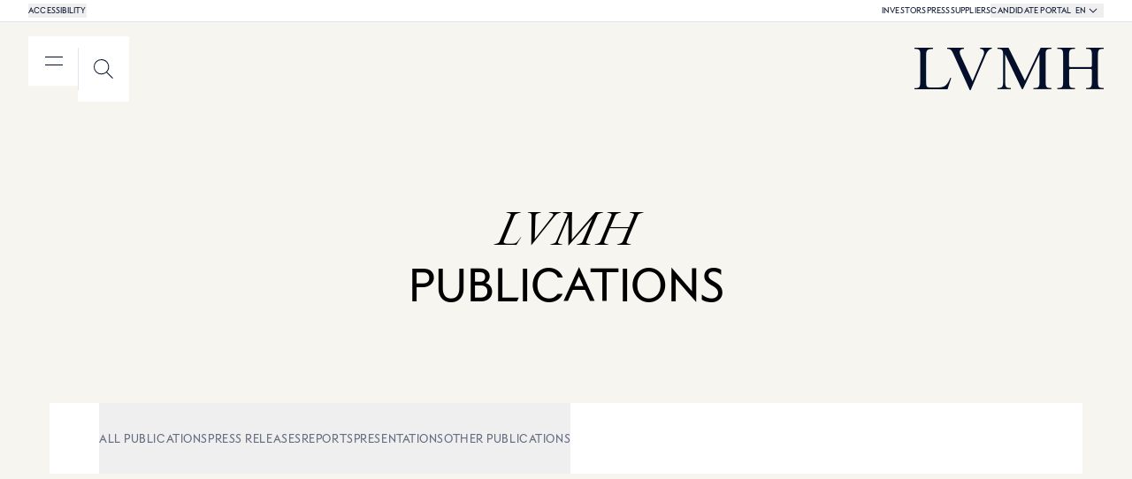

--- FILE ---
content_type: application/javascript; charset=UTF-8
request_url: https://www.lvmh.com/_next/static/chunks/webpack-2b61af2225615d87.js
body_size: 3244
content:
!function(){"use strict";var e,t,n,c,a,r,f,d,s,u,i,o,b={},l={};function h(e){var t=l[e];if(void 0!==t)return t.exports;var n=l[e]={id:e,loaded:!1,exports:{}},c=!0;try{b[e].call(n.exports,n,n.exports,h),c=!1}finally{c&&delete l[e]}return n.loaded=!0,n.exports}h.m=b,e=[],h.O=function(t,n,c,a){if(n){a=a||0;for(var r=e.length;r>0&&e[r-1][2]>a;r--)e[r]=e[r-1];e[r]=[n,c,a];return}for(var f=1/0,r=0;r<e.length;r++){for(var n=e[r][0],c=e[r][1],a=e[r][2],d=!0,s=0;s<n.length;s++)f>=a&&Object.keys(h.O).every(function(e){return h.O[e](n[s])})?n.splice(s--,1):(d=!1,a<f&&(f=a));if(d){e.splice(r--,1);var u=c();void 0!==u&&(t=u)}}return t},h.n=function(e){var t=e&&e.__esModule?function(){return e.default}:function(){return e};return h.d(t,{a:t}),t},n=Object.getPrototypeOf?function(e){return Object.getPrototypeOf(e)}:function(e){return e.__proto__},h.t=function(e,c){if(1&c&&(e=this(e)),8&c||"object"==typeof e&&e&&(4&c&&e.__esModule||16&c&&"function"==typeof e.then))return e;var a=Object.create(null);h.r(a);var r={};t=t||[null,n({}),n([]),n(n)];for(var f=2&c&&e;"object"==typeof f&&!~t.indexOf(f);f=n(f))Object.getOwnPropertyNames(f).forEach(function(t){r[t]=function(){return e[t]}});return r.default=function(){return e},h.d(a,r),a},h.d=function(e,t){for(var n in t)h.o(t,n)&&!h.o(e,n)&&Object.defineProperty(e,n,{enumerable:!0,get:t[n]})},h.f={},h.e=function(e){return Promise.all(Object.keys(h.f).reduce(function(t,n){return h.f[n](e,t),t},[]))},h.u=function(e){return 1866===e?"static/chunks/e37a0b60-3cf806d9494e43c7.js":8218===e?"static/chunks/aaea2bcf-ee72b170d1ba34e9.js":922===e?"static/chunks/c15bf2b0-2387a18c713e63f4.js":3324===e?"static/chunks/3324-51a826e64b27a792.js":3123===e?"static/chunks/3123-934621fd02e3e819.js":8106===e?"static/chunks/8106-7d0b042062221446.js":5914===e?"static/chunks/5914-a1dc2c4b9fc30e14.js":3281===e?"static/chunks/3281-9f662005cbd91609.js":422===e?"static/chunks/422-583c49c9c4e781cd.js":8788===e?"static/chunks/8788-e6776d006d8f36da.js":6440===e?"static/chunks/6440-52457d8db7c20c5d.js":4192===e?"static/chunks/4192-d0b6ffd4364b2c6e.js":8504===e?"static/chunks/8504-08d70380205c1c10.js":6960===e?"static/chunks/6960-24235129c9f26b9f.js":1055===e?"static/chunks/1055-02c53d3938a4a4e1.js":5181===e?"static/chunks/5181-5bd57683dbf5b963.js":5710===e?"static/chunks/5710-1c048a1d46e5ad1e.js":8061===e?"static/chunks/8061-2b3b9517b1ce277b.js":2284===e?"static/chunks/2284-a86c9950784d0cb6.js":9938===e?"static/chunks/9938-4795ff29867d12fd.js":9399===e?"static/chunks/9399-cd9e816917b78846.js":3861===e?"static/chunks/3861-bee601bd39174ab1.js":7741===e?"static/chunks/7741-62941f9f040a8576.js":3418===e?"static/chunks/3418-68cc47e995019621.js":5240===e?"static/chunks/5240-a026bd72fc19c828.js":8624===e?"static/chunks/8624-74604bbf62786b86.js":1253===e?"static/chunks/1253-4abee97bdccc4ad6.js":8736===e?"static/chunks/8736-de110b01c88e41ea.js":3134===e?"static/chunks/3134-5f0fcae3fb65f6f2.js":"static/chunks/"+e+"."+({58:"126e9a083691b11b",138:"119f6b47814e89a8",139:"243f66e40b14b7f3",382:"97e38a52a1011dc4",642:"312b0139301575dc",679:"eb8be274d792ef7d",712:"d81319330abba457",1300:"215b3ced8a15dea1",1406:"75509f9ffba0181f",1561:"547860c546605c05",1714:"34bc10cb7fe37cac",2457:"5e1ddf391928aca4",2610:"10a8606e98a83ef5",2878:"d9cd179929e41cd8",2890:"b7007d6b96b4acf4",2900:"796f66925b1e4022",3079:"ea516008cebe2790",3294:"9f2e4a757a8efac8",3409:"587765684d00a545",4099:"9879afbc024aa995",4135:"59322779ff407d6c",4282:"56e9f8f8f30b04d5",4297:"8caa1fba7857efc2",4359:"d8e49fef05c54dfa",4371:"fa428ba6b79233b8",4471:"fccee961fa6ff16e",4557:"5347716e763c2eac",4698:"f722ae441c35c3b6",4873:"1ca53048b0c1ad95",4883:"f57312834ac70e66",5057:"3bc488b1012eb011",5058:"1e7eb03cf43e2126",5314:"699bb0470c5e86d1",5506:"a762e33dfeef35cf",5675:"6188ac1b8fba43df",5904:"d8da7c41048936b2",6053:"f6c8b6501ce7c324",6200:"554f76afa67ecc29",6399:"ca5cd52cc27a89c9",6421:"25ef47f70b461a8f",6466:"11e9873aa99ead45",6553:"c2a35795d6a45f87",6745:"073baa2927254669",7117:"45d46c87eabea30e",7301:"fcac4cdd8387dede",7379:"efaf71fbdc8fdac5",7388:"d2e94a0f4ff0a563",7600:"368b7ab83196fd3a",7809:"610de5408e26d20a",8049:"9ece7c6dbc54248f",8340:"7a22e00970bec5d8",8779:"4053be184756a427",9008:"268c1bba073b666c",9141:"3372fa6a0ef1e4f5",9499:"7d2aa16422645b3e",9826:"e20881f0f2fcb98d"})[e]+".js"},h.miniCssF=function(e){return"static/css/2aa199ae6265e4c0.css"},h.g=function(){if("object"==typeof globalThis)return globalThis;try{return this||Function("return this")()}catch(e){if("object"==typeof window)return window}}(),h.o=function(e,t){return Object.prototype.hasOwnProperty.call(e,t)},c={},a="_N_E:",h.l=function(e,t,n,r){if(c[e]){c[e].push(t);return}if(void 0!==n)for(var f,d,s=document.getElementsByTagName("script"),u=0;u<s.length;u++){var i=s[u];if(i.getAttribute("src")==e||i.getAttribute("data-webpack")==a+n){f=i;break}}f||(d=!0,(f=document.createElement("script")).charset="utf-8",f.timeout=120,h.nc&&f.setAttribute("nonce",h.nc),f.setAttribute("data-webpack",a+n),f.src=h.tu(e)),c[e]=[t];var o=function(t,n){f.onerror=f.onload=null,clearTimeout(b);var a=c[e];if(delete c[e],f.parentNode&&f.parentNode.removeChild(f),a&&a.forEach(function(e){return e(n)}),t)return t(n)},b=setTimeout(o.bind(null,void 0,{type:"timeout",target:f}),12e4);f.onerror=o.bind(null,f.onerror),f.onload=o.bind(null,f.onload),d&&document.head.appendChild(f)},h.r=function(e){"undefined"!=typeof Symbol&&Symbol.toStringTag&&Object.defineProperty(e,Symbol.toStringTag,{value:"Module"}),Object.defineProperty(e,"__esModule",{value:!0})},h.nmd=function(e){return e.paths=[],e.children||(e.children=[]),e},h.tt=function(){return void 0===r&&(r={createScriptURL:function(e){return e}},"undefined"!=typeof trustedTypes&&trustedTypes.createPolicy&&(r=trustedTypes.createPolicy("nextjs#bundler",r))),r},h.tu=function(e){return h.tt().createScriptURL(e)},h.p="/_next/",f=function(e,t,n,c){var a=document.createElement("link");return a.rel="stylesheet",a.type="text/css",a.onerror=a.onload=function(r){if(a.onerror=a.onload=null,"load"===r.type)n();else{var f=r&&("load"===r.type?"missing":r.type),d=r&&r.target&&r.target.href||t,s=Error("Loading CSS chunk "+e+" failed.\n("+d+")");s.code="CSS_CHUNK_LOAD_FAILED",s.type=f,s.request=d,a.parentNode.removeChild(a),c(s)}},a.href=t,document.head.appendChild(a),a},d=function(e,t){for(var n=document.getElementsByTagName("link"),c=0;c<n.length;c++){var a=n[c],r=a.getAttribute("data-href")||a.getAttribute("href");if("stylesheet"===a.rel&&(r===e||r===t))return a}for(var f=document.getElementsByTagName("style"),c=0;c<f.length;c++){var a=f[c],r=a.getAttribute("data-href");if(r===e||r===t)return a}},s={2272:0},h.f.miniCss=function(e,t){s[e]?t.push(s[e]):0!==s[e]&&({2284:1})[e]&&t.push(s[e]=new Promise(function(t,n){var c=h.miniCssF(e),a=h.p+c;if(d(c,a))return t();f(e,a,t,n)}).then(function(){s[e]=0},function(t){throw delete s[e],t}))},u={2272:0,1157:0,8708:0,2284:0},h.f.j=function(e,t){var n=h.o(u,e)?u[e]:void 0;if(0!==n){if(n)t.push(n[2]);else if(/^(22(72|84)|1157|8708)$/.test(e))u[e]=0;else{var c=new Promise(function(t,c){n=u[e]=[t,c]});t.push(n[2]=c);var a=h.p+h.u(e),r=Error();h.l(a,function(t){if(h.o(u,e)&&(0!==(n=u[e])&&(u[e]=void 0),n)){var c=t&&("load"===t.type?"missing":t.type),a=t&&t.target&&t.target.src;r.message="Loading chunk "+e+" failed.\n("+c+": "+a+")",r.name="ChunkLoadError",r.type=c,r.request=a,n[1](r)}},"chunk-"+e,e)}}},h.O.j=function(e){return 0===u[e]},i=function(e,t){var n,c,a=t[0],r=t[1],f=t[2],d=0;if(a.some(function(e){return 0!==u[e]})){for(n in r)h.o(r,n)&&(h.m[n]=r[n]);if(f)var s=f(h)}for(e&&e(t);d<a.length;d++)c=a[d],h.o(u,c)&&u[c]&&u[c][0](),u[c]=0;return h.O(s)},(o=self.webpackChunk_N_E=self.webpackChunk_N_E||[]).forEach(i.bind(null,0)),o.push=i.bind(null,o.push.bind(o))}();

--- FILE ---
content_type: application/javascript; charset=UTF-8
request_url: https://www.lvmh.com/_next/static/chunks/7741-62941f9f040a8576.js
body_size: 17572
content:
"use strict";(self.webpackChunk_N_E=self.webpackChunk_N_E||[]).push([[7741],{79081:function(e,t,r){function n(e,t){var r=void 0;return function(){for(var n=arguments.length,o=Array(n),i=0;i<n;i++)o[i]=arguments[i];r&&clearTimeout(r),r=setTimeout(function(){return e.apply(void 0,o)},t)}}r.d(t,{l:function(){return ez}});var o,i,u,a=r(34745);function c(e){return e!==Object(e)}var l=function(){};function s(e){var t=e.item,r=e.items;return{index:t.__autocomplete_indexName,items:[t],positions:[1+(void 0===r?[]:r).findIndex(function(e){return e.objectID===t.objectID})],queryID:t.__autocomplete_queryID,algoliaSource:["autocomplete"]}}function f(e,t){(null==t||t>e.length)&&(t=e.length);for(var r=0,n=Array(t);r<t;r++)n[r]=e[r];return n}var p=["items"],m=["items"];function y(e){return(y="function"==typeof Symbol&&"symbol"==typeof Symbol.iterator?function(e){return typeof e}:function(e){return e&&"function"==typeof Symbol&&e.constructor===Symbol&&e!==Symbol.prototype?"symbol":typeof e})(e)}function b(e){return function(e){if(Array.isArray(e))return v(e)}(e)||function(e){if("undefined"!=typeof Symbol&&null!=e[Symbol.iterator]||null!=e["@@iterator"])return Array.from(e)}(e)||function(e,t){if(e){if("string"==typeof e)return v(e,void 0);var r=Object.prototype.toString.call(e).slice(8,-1);if("Object"===r&&e.constructor&&(r=e.constructor.name),"Map"===r||"Set"===r)return Array.from(e);if("Arguments"===r||/^(?:Ui|I)nt(?:8|16|32)(?:Clamped)?Array$/.test(r))return v(e,void 0)}}(e)||function(){throw TypeError("Invalid attempt to spread non-iterable instance.\nIn order to be iterable, non-array objects must have a [Symbol.iterator]() method.")}()}function v(e,t){(null==t||t>e.length)&&(t=e.length);for(var r=0,n=Array(t);r<t;r++)n[r]=e[r];return n}function g(e,t){if(null==e)return{};var r,n,o=function(e,t){if(null==e)return{};var r,n,o={},i=Object.keys(e);for(n=0;n<i.length;n++)r=i[n],t.indexOf(r)>=0||(o[r]=e[r]);return o}(e,t);if(Object.getOwnPropertySymbols){var i=Object.getOwnPropertySymbols(e);for(n=0;n<i.length;n++)r=i[n],!(t.indexOf(r)>=0)&&Object.prototype.propertyIsEnumerable.call(e,r)&&(o[r]=e[r])}return o}function d(e,t){var r=Object.keys(e);if(Object.getOwnPropertySymbols){var n=Object.getOwnPropertySymbols(e);t&&(n=n.filter(function(t){return Object.getOwnPropertyDescriptor(e,t).enumerable})),r.push.apply(r,n)}return r}function h(e){for(var t=1;t<arguments.length;t++){var r=null!=arguments[t]?arguments[t]:{};t%2?d(Object(r),!0).forEach(function(t){var n,o;n=t,o=r[t],(n=function(e){var t=function(e,t){if("object"!==y(e)||null===e)return e;var r=e[Symbol.toPrimitive];if(void 0!==r){var n=r.call(e,t||"default");if("object"!==y(n))return n;throw TypeError("@@toPrimitive must return a primitive value.")}return("string"===t?String:Number)(e)}(e,"string");return"symbol"===y(t)?t:String(t)}(n))in e?Object.defineProperty(e,n,{value:o,enumerable:!0,configurable:!0,writable:!0}):e[n]=o}):Object.getOwnPropertyDescriptors?Object.defineProperties(e,Object.getOwnPropertyDescriptors(r)):d(Object(r)).forEach(function(t){Object.defineProperty(e,t,Object.getOwnPropertyDescriptor(r,t))})}return e}function O(e){return e.map(function(e){var t=e.items,r=g(e,p);return h(h({},r),{},{objectIDs:(null==t?void 0:t.map(function(e){return e.objectID}))||r.objectIDs})})}function S(e){return e.objectID&&e.__autocomplete_indexName&&e.__autocomplete_queryID}function j(e){return(j="function"==typeof Symbol&&"symbol"==typeof Symbol.iterator?function(e){return typeof e}:function(e){return e&&"function"==typeof Symbol&&e.constructor===Symbol&&e!==Symbol.prototype?"symbol":typeof e})(e)}function P(e){return function(e){if(Array.isArray(e))return I(e)}(e)||function(e){if("undefined"!=typeof Symbol&&null!=e[Symbol.iterator]||null!=e["@@iterator"])return Array.from(e)}(e)||function(e,t){if(e){if("string"==typeof e)return I(e,void 0);var r=Object.prototype.toString.call(e).slice(8,-1);if("Object"===r&&e.constructor&&(r=e.constructor.name),"Map"===r||"Set"===r)return Array.from(e);if("Arguments"===r||/^(?:Ui|I)nt(?:8|16|32)(?:Clamped)?Array$/.test(r))return I(e,void 0)}}(e)||function(){throw TypeError("Invalid attempt to spread non-iterable instance.\nIn order to be iterable, non-array objects must have a [Symbol.iterator]() method.")}()}function I(e,t){(null==t||t>e.length)&&(t=e.length);for(var r=0,n=Array(t);r<t;r++)n[r]=e[r];return n}function w(e,t){var r=Object.keys(e);if(Object.getOwnPropertySymbols){var n=Object.getOwnPropertySymbols(e);t&&(n=n.filter(function(t){return Object.getOwnPropertyDescriptor(e,t).enumerable})),r.push.apply(r,n)}return r}function A(e){for(var t=1;t<arguments.length;t++){var r=null!=arguments[t]?arguments[t]:{};t%2?w(Object(r),!0).forEach(function(t){var n,o;n=t,o=r[t],(n=function(e){var t=function(e,t){if("object"!==j(e)||null===e)return e;var r=e[Symbol.toPrimitive];if(void 0!==r){var n=r.call(e,t||"default");if("object"!==j(n))return n;throw TypeError("@@toPrimitive must return a primitive value.")}return("string"===t?String:Number)(e)}(e,"string");return"symbol"===j(t)?t:String(t)}(n))in e?Object.defineProperty(e,n,{value:o,enumerable:!0,configurable:!0,writable:!0}):e[n]=o}):Object.getOwnPropertyDescriptors?Object.defineProperties(e,Object.getOwnPropertyDescriptors(r)):w(Object(r)).forEach(function(t){Object.defineProperty(e,t,Object.getOwnPropertyDescriptor(r,t))})}return e}var E="2.15.0",D="https://cdn.jsdelivr.net/npm/search-insights@".concat(E,"/dist/search-insights.min.js"),_=n(function(e){var t,r=e.onItemsChange,n=e.items,o=e.insights,i=e.state;r({insights:o,insightsEvents:Object.keys(t=n.reduce(function(e,t){var r;return e[t.__autocomplete_indexName]=(null!==(r=e[t.__autocomplete_indexName])&&void 0!==r?r:[]).concat(t),e},{})).map(function(e){var r=t[e];return{index:e,items:r,algoliaSource:["autocomplete"]}}).map(function(e){return A({eventName:"Items Viewed"},e)}),state:i})},400);function C(e){var t,r=A({onItemsChange:function(e){var t=e.insights,r=e.insightsEvents,n=e.state;t.viewedObjectIDs.apply(t,P(r.map(function(e){return A(A({},e),{},{algoliaSource:R(e.algoliaSource,n.context)})})))},onSelect:function(e){var t=e.insights,r=e.insightsEvents,n=e.state;t.clickedObjectIDsAfterSearch.apply(t,P(r.map(function(e){return A(A({},e),{},{algoliaSource:R(e.algoliaSource,n.context)})})))},onActive:l,__autocomplete_clickAnalytics:!0},e),o=r.insightsClient,i=r.insightsInitParams,u=r.onItemsChange,p=r.onSelect,y=r.onActive,v=r.__autocomplete_clickAnalytics,d=o;if(o||(t=function(e){var t=e.window,r=t.AlgoliaAnalyticsObject||"aa";"string"==typeof r&&(d=t[r]),d||(t.AlgoliaAnalyticsObject=r,t[r]||(t[r]=function(){t[r].queue||(t[r].queue=[]);for(var e=arguments.length,n=Array(e),o=0;o<e;o++)n[o]=arguments[o];t[r].queue.push(n)}),t[r].version=E,d=t[r],function(e){var t="[Autocomplete]: Could not load search-insights.js. Please load it manually following https://alg.li/insights-autocomplete";try{var r=e.document.createElement("script");r.async=!0,r.src=D,r.onerror=function(){console.error(t)},document.body.appendChild(r)}catch(e){console.error(t)}}(t))},"undefined"!=typeof window&&t({window:window})),!d)return{};i&&d("init",A({partial:!0},i));var j=function(e){var t,r,n,o,i=(n=(r=function(e){if(Array.isArray(e))return e}(t=(e.version||"").split(".").map(Number))||function(e,t){var r=null==e?null:"undefined"!=typeof Symbol&&e[Symbol.iterator]||e["@@iterator"];if(null!=r){var n,o,i,u,a=[],c=!0,l=!1;try{for(i=(r=r.call(e)).next;!(c=(n=i.call(r)).done)&&(a.push(n.value),2!==a.length);c=!0);}catch(e){l=!0,o=e}finally{try{if(!c&&null!=r.return&&(u=r.return(),Object(u)!==u))return}finally{if(l)throw o}}return a}}(t,2)||function(e,t){if(e){if("string"==typeof e)return f(e,2);var r=Object.prototype.toString.call(e).slice(8,-1);if("Object"===r&&e.constructor&&(r=e.constructor.name),"Map"===r||"Set"===r)return Array.from(e);if("Arguments"===r||/^(?:Ui|I)nt(?:8|16|32)(?:Clamped)?Array$/.test(r))return f(e,2)}}(t,2)||function(){throw TypeError("Invalid attempt to destructure non-iterable instance.\nIn order to be iterable, non-array objects must have a [Symbol.iterator]() method.")}())[0],o=r[1],n>=3||2===n&&o>=4||1===n&&o>=10);function u(t,r,n){if(i&&void 0!==n){var o=n[0].__autocomplete_algoliaCredentials,u=o.appId,a=o.apiKey;e.apply(void 0,[t].concat(b(r),[{headers:{"X-Algolia-Application-Id":u,"X-Algolia-API-Key":a}}]))}else e.apply(void 0,[t].concat(b(r)))}return{init:function(t,r){e("init",{appId:t,apiKey:r})},setAuthenticatedUserToken:function(t){e("setAuthenticatedUserToken",t)},setUserToken:function(t){e("setUserToken",t)},clickedObjectIDsAfterSearch:function(){for(var e=arguments.length,t=Array(e),r=0;r<e;r++)t[r]=arguments[r];t.length>0&&u("clickedObjectIDsAfterSearch",O(t),t[0].items)},clickedObjectIDs:function(){for(var e=arguments.length,t=Array(e),r=0;r<e;r++)t[r]=arguments[r];t.length>0&&u("clickedObjectIDs",O(t),t[0].items)},clickedFilters:function(){for(var t=arguments.length,r=Array(t),n=0;n<t;n++)r[n]=arguments[n];r.length>0&&e.apply(void 0,["clickedFilters"].concat(r))},convertedObjectIDsAfterSearch:function(){for(var e=arguments.length,t=Array(e),r=0;r<e;r++)t[r]=arguments[r];t.length>0&&u("convertedObjectIDsAfterSearch",O(t),t[0].items)},convertedObjectIDs:function(){for(var e=arguments.length,t=Array(e),r=0;r<e;r++)t[r]=arguments[r];t.length>0&&u("convertedObjectIDs",O(t),t[0].items)},convertedFilters:function(){for(var t=arguments.length,r=Array(t),n=0;n<t;n++)r[n]=arguments[n];r.length>0&&e.apply(void 0,["convertedFilters"].concat(r))},viewedObjectIDs:function(){for(var e=arguments.length,t=Array(e),r=0;r<e;r++)t[r]=arguments[r];t.length>0&&t.reduce(function(e,t){var r=t.items,n=g(t,m);return[].concat(b(e),b((function(e){for(var t=arguments.length>1&&void 0!==arguments[1]?arguments[1]:20,r=[],n=0;n<e.objectIDs.length;n+=t)r.push(h(h({},e),{},{objectIDs:e.objectIDs.slice(n,n+t)}));return r})(h(h({},n),{},{objectIDs:(null==r?void 0:r.map(function(e){return e.objectID}))||n.objectIDs})).map(function(e){return{items:r,payload:e}})))},[]).forEach(function(e){var t=e.items;return u("viewedObjectIDs",[e.payload],t)})},viewedFilters:function(){for(var t=arguments.length,r=Array(t),n=0;n<t;n++)r[n]=arguments[n];r.length>0&&e.apply(void 0,["viewedFilters"].concat(r))}}}(d),I=(0,a.V)([]),w=n(function(e){var t=e.state;if(t.isOpen){var r=t.collections.reduce(function(e,t){return[].concat(P(e),P(t.items))},[]).filter(S);!function e(t,r){if(t===r)return!0;if(c(t)||c(r)||"function"==typeof t||"function"==typeof r)return t===r;if(Object.keys(t).length!==Object.keys(r).length)return!1;for(var n=0,o=Object.keys(t);n<o.length;n++){var i=o[n];if(!(i in r)||!e(t[i],r[i]))return!1}return!0}(I.current.map(function(e){return e.objectID}),r.map(function(e){return e.objectID}))&&(I.current=r,r.length>0&&_({onItemsChange:u,items:r,insights:j,state:t}))}},0);return{name:"aa.algoliaInsightsPlugin",subscribe:function(e){var t=e.setContext,r=e.onSelect,n=e.onActive,o=!1;function i(e){t({algoliaInsightsPlugin:{__algoliaSearchParameters:A(A({},v?{clickAnalytics:!0}:{}),e?{userToken:"number"==typeof e?e.toString():e}:{}),insights:j}})}d("addAlgoliaAgent","insights-plugin"),i(),d("onUserTokenChange",function(e){o||i(e)}),d("getUserToken",null,function(e,t){o||i(t)}),d("onAuthenticatedUserTokenChange",function(e){e?(o=!0,i(e)):(o=!1,d("getUserToken",null,function(e,t){return i(t)}))}),d("getAuthenticatedUserToken",null,function(e,t){t&&(o=!0,i(t))}),r(function(e){var t=e.item,r=e.state,n=e.event,o=e.source;S(t)&&p({state:r,event:n,insights:j,item:t,insightsEvents:[A({eventName:"Item Selected"},s({item:t,items:o.getItems().filter(S)}))]})}),n(function(e){var t=e.item,r=e.source,n=e.state,o=e.event;S(t)&&y({state:n,event:o,insights:j,item:t,insightsEvents:[A({eventName:"Item Active"},s({item:t,items:r.getItems().filter(S)}))]})})},onStateChange:function(e){w({state:e.state})},__autocomplete_pluginOptions:e}}function R(){var e,t=arguments.length>0&&void 0!==arguments[0]?arguments[0]:[],r=arguments.length>1?arguments[1]:void 0;return[].concat(P(t),["autocomplete-internal"],P(null!==(e=r.algoliaInsightsPlugin)&&void 0!==e&&e.__automaticInsights?["autocomplete-automatic"]:[]))}function x(e){return(x="function"==typeof Symbol&&"symbol"==typeof Symbol.iterator?function(e){return typeof e}:function(e){return e&&"function"==typeof Symbol&&e.constructor===Symbol&&e!==Symbol.prototype?"symbol":typeof e})(e)}function T(e,t){var r=Object.keys(e);if(Object.getOwnPropertySymbols){var n=Object.getOwnPropertySymbols(e);t&&(n=n.filter(function(t){return Object.getOwnPropertyDescriptor(e,t).enumerable})),r.push.apply(r,n)}return r}function q(e){return e.reduce(function(e,t){return e.concat(t)},[])}function k(e){return(k="function"==typeof Symbol&&"symbol"==typeof Symbol.iterator?function(e){return typeof e}:function(e){return e&&"function"==typeof Symbol&&e.constructor===Symbol&&e!==Symbol.prototype?"symbol":typeof e})(e)}function N(e,t){var r=Object.keys(e);if(Object.getOwnPropertySymbols){var n=Object.getOwnPropertySymbols(e);t&&(n=n.filter(function(t){return Object.getOwnPropertyDescriptor(e,t).enumerable})),r.push.apply(r,n)}return r}function F(e){for(var t=1;t<arguments.length;t++){var r=null!=arguments[t]?arguments[t]:{};t%2?N(Object(r),!0).forEach(function(t){var n,o;n=t,o=r[t],(n=function(e){var t=function(e,t){if("object"!==k(e)||null===e)return e;var r=e[Symbol.toPrimitive];if(void 0!==r){var n=r.call(e,t||"default");if("object"!==k(n))return n;throw TypeError("@@toPrimitive must return a primitive value.")}return("string"===t?String:Number)(e)}(e,"string");return"symbol"===k(t)?t:String(t)}(n))in e?Object.defineProperty(e,n,{value:o,enumerable:!0,configurable:!0,writable:!0}):e[n]=o}):Object.getOwnPropertyDescriptors?Object.defineProperties(e,Object.getOwnPropertyDescriptors(r)):N(Object(r)).forEach(function(t){Object.defineProperty(e,t,Object.getOwnPropertyDescriptor(r,t))})}return e}function U(e){return 0===e.collections.length?0:e.collections.reduce(function(e,t){return e+t.items.length},0)}var M=0,V=r(32850);function L(e){return arguments.length>1&&void 0!==arguments[1]?arguments[1]:new Set,e}function B(e,t){var r=Object.keys(e);if(Object.getOwnPropertySymbols){var n=Object.getOwnPropertySymbols(e);t&&(n=n.filter(function(t){return Object.getOwnPropertyDescriptor(e,t).enumerable})),r.push.apply(r,n)}return r}function W(e){for(var t=1;t<arguments.length;t++){var r=null!=arguments[t]?arguments[t]:{};t%2?B(Object(r),!0).forEach(function(t){var n,o;n=t,o=r[t],(n=function(e){var t=function(e,t){if("object"!==H(e)||null===e)return e;var r=e[Symbol.toPrimitive];if(void 0!==r){var n=r.call(e,t||"default");if("object"!==H(n))return n;throw TypeError("@@toPrimitive must return a primitive value.")}return("string"===t?String:Number)(e)}(e,"string");return"symbol"===H(t)?t:String(t)}(n))in e?Object.defineProperty(e,n,{value:o,enumerable:!0,configurable:!0,writable:!0}):e[n]=o}):Object.getOwnPropertyDescriptors?Object.defineProperties(e,Object.getOwnPropertyDescriptors(r)):B(Object(r)).forEach(function(t){Object.defineProperty(e,t,Object.getOwnPropertyDescriptor(r,t))})}return e}function H(e){return(H="function"==typeof Symbol&&"symbol"==typeof Symbol.iterator?function(e){return typeof e}:function(e){return e&&"function"==typeof Symbol&&e.constructor===Symbol&&e!==Symbol.prototype?"symbol":typeof e})(e)}function $(e){return($="function"==typeof Symbol&&"symbol"==typeof Symbol.iterator?function(e){return typeof e}:function(e){return e&&"function"==typeof Symbol&&e.constructor===Symbol&&e!==Symbol.prototype?"symbol":typeof e})(e)}function Q(e,t){(null==t||t>e.length)&&(t=e.length);for(var r=0,n=Array(t);r<t;r++)n[r]=e[r];return n}function K(e,t){var r=Object.keys(e);if(Object.getOwnPropertySymbols){var n=Object.getOwnPropertySymbols(e);t&&(n=n.filter(function(t){return Object.getOwnPropertyDescriptor(e,t).enumerable})),r.push.apply(r,n)}return r}function z(e){for(var t=1;t<arguments.length;t++){var r=null!=arguments[t]?arguments[t]:{};t%2?K(Object(r),!0).forEach(function(t){var n,o;n=t,o=r[t],(n=function(e){var t=function(e,t){if("object"!==$(e)||null===e)return e;var r=e[Symbol.toPrimitive];if(void 0!==r){var n=r.call(e,t||"default");if("object"!==$(n))return n;throw TypeError("@@toPrimitive must return a primitive value.")}return("string"===t?String:Number)(e)}(e,"string");return"symbol"===$(t)?t:String(t)}(n))in e?Object.defineProperty(e,n,{value:o,enumerable:!0,configurable:!0,writable:!0}):e[n]=o}):Object.getOwnPropertyDescriptors?Object.defineProperties(e,Object.getOwnPropertyDescriptors(r)):K(Object(r)).forEach(function(t){Object.defineProperty(e,t,Object.getOwnPropertyDescriptor(r,t))})}return e}function J(e){return(J="function"==typeof Symbol&&"symbol"==typeof Symbol.iterator?function(e){return typeof e}:function(e){return e&&"function"==typeof Symbol&&e.constructor===Symbol&&e!==Symbol.prototype?"symbol":typeof e})(e)}function Z(e,t){var r=Object.keys(e);if(Object.getOwnPropertySymbols){var n=Object.getOwnPropertySymbols(e);t&&(n=n.filter(function(t){return Object.getOwnPropertyDescriptor(e,t).enumerable})),r.push.apply(r,n)}return r}function X(e){for(var t=1;t<arguments.length;t++){var r=null!=arguments[t]?arguments[t]:{};t%2?Z(Object(r),!0).forEach(function(t){G(e,t,r[t])}):Object.getOwnPropertyDescriptors?Object.defineProperties(e,Object.getOwnPropertyDescriptors(r)):Z(Object(r)).forEach(function(t){Object.defineProperty(e,t,Object.getOwnPropertyDescriptor(r,t))})}return e}function G(e,t,r){var n;return(n=function(e,t){if("object"!==J(e)||null===e)return e;var r=e[Symbol.toPrimitive];if(void 0!==r){var n=r.call(e,t||"default");if("object"!==J(n))return n;throw TypeError("@@toPrimitive must return a primitive value.")}return("string"===t?String:Number)(e)}(t,"string"),(t="symbol"===J(n)?n:String(n))in e)?Object.defineProperty(e,t,{value:r,enumerable:!0,configurable:!0,writable:!0}):e[t]=r,e}function Y(e){return(Y="function"==typeof Symbol&&"symbol"==typeof Symbol.iterator?function(e){return typeof e}:function(e){return e&&"function"==typeof Symbol&&e.constructor===Symbol&&e!==Symbol.prototype?"symbol":typeof e})(e)}function ee(e,t){var r=Object.keys(e);if(Object.getOwnPropertySymbols){var n=Object.getOwnPropertySymbols(e);t&&(n=n.filter(function(t){return Object.getOwnPropertyDescriptor(e,t).enumerable})),r.push.apply(r,n)}return r}function et(e){for(var t=1;t<arguments.length;t++){var r=null!=arguments[t]?arguments[t]:{};t%2?ee(Object(r),!0).forEach(function(t){var n,o;n=t,o=r[t],(n=function(e){var t=function(e,t){if("object"!==Y(e)||null===e)return e;var r=e[Symbol.toPrimitive];if(void 0!==r){var n=r.call(e,t||"default");if("object"!==Y(n))return n;throw TypeError("@@toPrimitive must return a primitive value.")}return("string"===t?String:Number)(e)}(e,"string");return"symbol"===Y(t)?t:String(t)}(n))in e?Object.defineProperty(e,n,{value:o,enumerable:!0,configurable:!0,writable:!0}):e[n]=o}):Object.getOwnPropertyDescriptors?Object.defineProperties(e,Object.getOwnPropertyDescriptors(r)):ee(Object(r)).forEach(function(t){Object.defineProperty(e,t,Object.getOwnPropertyDescriptor(r,t))})}return e}function er(e){return function(e){if(Array.isArray(e))return en(e)}(e)||function(e){if("undefined"!=typeof Symbol&&null!=e[Symbol.iterator]||null!=e["@@iterator"])return Array.from(e)}(e)||function(e,t){if(e){if("string"==typeof e)return en(e,void 0);var r=Object.prototype.toString.call(e).slice(8,-1);if("Object"===r&&e.constructor&&(r=e.constructor.name),"Map"===r||"Set"===r)return Array.from(e);if("Arguments"===r||/^(?:Ui|I)nt(?:8|16|32)(?:Clamped)?Array$/.test(r))return en(e,void 0)}}(e)||function(){throw TypeError("Invalid attempt to spread non-iterable instance.\nIn order to be iterable, non-array objects must have a [Symbol.iterator]() method.")}()}function en(e,t){(null==t||t>e.length)&&(t=e.length);for(var r=0,n=Array(t);r<t;r++)n[r]=e[r];return n}function eo(e){return!!e.execute}function ei(e){return Promise.all(e.reduce(function(e,t){if(!eo(t))return e.push(t),e;var r,n=t.searchClient,o=t.execute,i=t.requesterId,u=t.requests,a=e.find(function(e){return eo(t)&&eo(e)&&e.searchClient===n&&!!i&&e.requesterId===i});return a?(r=a.items).push.apply(r,er(u)):e.push({execute:o,requesterId:i,items:u,searchClient:n}),e},[]).map(function(e){if(!eo(e))return Promise.resolve(e);var t=e.execute,r=e.items;return t({searchClient:e.searchClient,requests:r})})).then(function(e){return q(e)})}function eu(e,t){return{then:function(r,n){return eu(e.then(el(r,t,e),el(n,t,e)),t)},catch:function(r){return eu(e.catch(el(r,t,e)),t)},finally:function(r){return r&&t.onCancelList.push(r),eu(e.finally(el(r&&function(){return t.onCancelList=[],r()},t,e)),t)},cancel:function(){t.isCanceled=!0;var e=t.onCancelList;t.onCancelList=[],e.forEach(function(e){e()})},isCanceled:function(){return!0===t.isCanceled}}}function ea(e){return eu(new Promise(function(t,r){return e(t,r)}),{isCanceled:!1,onCancelList:[]})}function ec(e){return eu(e,{isCanceled:!1,onCancelList:[]})}function el(e,t,r){return e?function(r){return t.isCanceled?r:e(r)}:r}function es(e){var t,r=(t=e.collections.map(function(e){return e.items.length}).reduce(function(e,t,r){var n=e[r-1]||0;return e.push(n+t),e},[]).reduce(function(t,r){return r<=e.activeItemId?t+1:t},0),e.collections[t]);if(!r)return null;var n=r.items[function(e){for(var t=e.state,r=e.collection,n=!1,o=0,i=0;!1===n;){var u=t.collections[o];if(u===r){n=!0;break}i+=u.items.length,o++}return t.activeItemId-i}({state:e,collection:r})],o=r.source,i=o.getItemInputValue({item:n,state:e}),u=o.getItemUrl({item:n,state:e});return{item:n,itemInputValue:i,itemUrl:u,source:o}}function ef(e){return(ef="function"==typeof Symbol&&"symbol"==typeof Symbol.iterator?function(e){return typeof e}:function(e){return e&&"function"==typeof Symbol&&e.constructor===Symbol&&e!==Symbol.prototype?"symbol":typeof e})(e)}ea.resolve=function(e){return ec(Promise.resolve(e))},ea.reject=function(e){return ec(Promise.reject(e))};var ep=["event","nextState","props","query","refresh","store"];function em(e,t){var r=Object.keys(e);if(Object.getOwnPropertySymbols){var n=Object.getOwnPropertySymbols(e);t&&(n=n.filter(function(t){return Object.getOwnPropertyDescriptor(e,t).enumerable})),r.push.apply(r,n)}return r}function ey(e){for(var t=1;t<arguments.length;t++){var r=null!=arguments[t]?arguments[t]:{};t%2?em(Object(r),!0).forEach(function(t){var n,o;n=t,o=r[t],(n=function(e){var t=function(e,t){if("object"!==ef(e)||null===e)return e;var r=e[Symbol.toPrimitive];if(void 0!==r){var n=r.call(e,t||"default");if("object"!==ef(n))return n;throw TypeError("@@toPrimitive must return a primitive value.")}return("string"===t?String:Number)(e)}(e,"string");return"symbol"===ef(t)?t:String(t)}(n))in e?Object.defineProperty(e,n,{value:o,enumerable:!0,configurable:!0,writable:!0}):e[n]=o}):Object.getOwnPropertyDescriptors?Object.defineProperties(e,Object.getOwnPropertyDescriptors(r)):em(Object(r)).forEach(function(t){Object.defineProperty(e,t,Object.getOwnPropertyDescriptor(r,t))})}return e}var eb=null,ev=(o=-1,i=-1,u=void 0,function(e){var t=++o;return Promise.resolve(e).then(function(e){return u&&t<i?u:(i=t,u=e,e)})});function eg(e){var t=e.event,r=e.nextState,n=void 0===r?{}:r,o=e.props,i=e.query,u=e.refresh,a=e.store,c=function(e,t){if(null==e)return{};var r,n,o=function(e,t){if(null==e)return{};var r,n,o={},i=Object.keys(e);for(n=0;n<i.length;n++)r=i[n],t.indexOf(r)>=0||(o[r]=e[r]);return o}(e,t);if(Object.getOwnPropertySymbols){var i=Object.getOwnPropertySymbols(e);for(n=0;n<i.length;n++)r=i[n],!(t.indexOf(r)>=0)&&Object.prototype.propertyIsEnumerable.call(e,r)&&(o[r]=e[r])}return o}(e,ep);eb&&o.environment.clearTimeout(eb);var l=c.setCollections,s=c.setIsOpen,f=c.setQuery,p=c.setActiveItemId,m=c.setStatus,y=c.setContext;if(f(i),p(o.defaultActiveItemId),!i&&!1===o.openOnFocus){var b,v=a.getState().collections.map(function(e){return ey(ey({},e),{},{items:[]})});m("idle"),l(v),s(null!==(b=n.isOpen)&&void 0!==b?b:o.shouldPanelOpen({state:a.getState()}));var g=ec(ev(v).then(function(){return Promise.resolve()}));return a.pendingRequests.add(g)}m("loading"),eb=o.environment.setTimeout(function(){m("stalled")},o.stallThreshold);var d=ec(ev(o.getSources(ey({query:i,refresh:u,state:a.getState()},c)).then(function(e){return Promise.all(e.map(function(e){return Promise.resolve(e.getItems(ey({query:i,refresh:u,state:a.getState()},c))).then(function(t){return function(e,t,r){if(null==e?void 0:e.execute){var n="algolia"===e.requesterId?Object.assign.apply(Object,[{}].concat(er(Object.keys(r.context).map(function(e){var t;return null===(t=r.context[e])||void 0===t?void 0:t.__algoliaSearchParameters})))):{};return et(et({},e),{},{requests:e.queries.map(function(r){return{query:"algolia"===e.requesterId?et(et({},r),{},{params:et(et({},n),r.params)}):r,sourceId:t,transformResponse:e.transformResponse}})})}return{items:e,sourceId:t}}(t,e.sourceId,a.getState())})})).then(ei).then(function(t){var r,n=t.some(function(e){var t;return!Array.isArray(t=e.items)&&!!(null==t?void 0:t._automaticInsights)});return n&&y({algoliaInsightsPlugin:ey(ey({},(null===(r=a.getState().context)||void 0===r?void 0:r.algoliaInsightsPlugin)||{}),{},{__automaticInsights:n})}),e.map(function(e){var r=t.filter(function(t){return t.sourceId===e.sourceId}),n=r.map(function(e){return e.items}),o=r[0].transformResponse,i=o?o({results:n,hits:n.map(function(e){return e.hits}).filter(Boolean),facetHits:n.map(function(e){var t;return null===(t=e.facetHits)||void 0===t?void 0:t.map(function(e){return{label:e.value,count:e.count,_highlightResult:{label:{value:e.highlighted}}}})}).filter(Boolean)}):n;return e.onResolve({source:e,results:n,items:i,state:a.getState()}),(0,V.k)(Array.isArray(i),function(){return'The `getItems` function from source "'.concat(e.sourceId,'" must return an array of items but returned type ').concat(JSON.stringify(Y(i)),":\n\n").concat(JSON.stringify(L(i),null,2),".\n\nSee: https://www.algolia.com/doc/ui-libraries/autocomplete/core-concepts/sources/#param-getitems")}),(0,V.k)(i.every(Boolean),'The `getItems` function from source "'.concat(e.sourceId,'" must return an array of items but returned ').concat(JSON.stringify(void 0),".\n\nDid you forget to return items?\n\nSee: https://www.algolia.com/doc/ui-libraries/autocomplete/core-concepts/sources/#param-getitems")),{source:e,items:i}})}).then(function(e){var t,r,n,i,u,c;return r=(t={collections:e,props:o,state:a.getState()}).collections,n=t.props,i=t.state,u=r.reduce(function(e,t){return X(X({},e),{},G({},t.source.sourceId,X(X({},t.source),{},{getItems:function(){return q(t.items)}})))},{}),c=n.plugins.reduce(function(e,t){return t.reshape?t.reshape(e):e},{sourcesBySourceId:u,state:i}).sourcesBySourceId,q(n.reshape({sourcesBySourceId:c,sources:Object.values(c),state:i})).filter(Boolean).map(function(e){return{source:e,items:e.getItems()}})})}))).then(function(e){m("idle"),l(e);var r,f=o.shouldPanelOpen({state:a.getState()});s(null!==(r=n.isOpen)&&void 0!==r?r:o.openOnFocus&&!i&&f||f);var p=es(a.getState());if(null!==a.getState().activeItemId&&p){var y=p.item,b=p.itemInputValue,v=p.itemUrl,g=p.source;g.onActive(ey({event:t,item:y,itemInputValue:b,itemUrl:v,refresh:u,source:g,state:a.getState()},c))}}).finally(function(){m("idle"),eb&&o.environment.clearTimeout(eb)});return a.pendingRequests.add(d)}function ed(e,t,r){return[e,null==r?void 0:r.sourceId,t].filter(Boolean).join("-").replace(/\s/g,"")}function eh(e){return(eh="function"==typeof Symbol&&"symbol"==typeof Symbol.iterator?function(e){return typeof e}:function(e){return e&&"function"==typeof Symbol&&e.constructor===Symbol&&e!==Symbol.prototype?"symbol":typeof e})(e)}var eO=["event","props","refresh","store"];function eS(e,t){var r=Object.keys(e);if(Object.getOwnPropertySymbols){var n=Object.getOwnPropertySymbols(e);t&&(n=n.filter(function(t){return Object.getOwnPropertyDescriptor(e,t).enumerable})),r.push.apply(r,n)}return r}function ej(e){for(var t=1;t<arguments.length;t++){var r=null!=arguments[t]?arguments[t]:{};t%2?eS(Object(r),!0).forEach(function(t){var n,o;n=t,o=r[t],(n=function(e){var t=function(e,t){if("object"!==eh(e)||null===e)return e;var r=e[Symbol.toPrimitive];if(void 0!==r){var n=r.call(e,t||"default");if("object"!==eh(n))return n;throw TypeError("@@toPrimitive must return a primitive value.")}return("string"===t?String:Number)(e)}(e,"string");return"symbol"===eh(t)?t:String(t)}(n))in e?Object.defineProperty(e,n,{value:o,enumerable:!0,configurable:!0,writable:!0}):e[n]=o}):Object.getOwnPropertyDescriptors?Object.defineProperties(e,Object.getOwnPropertyDescriptors(r)):eS(Object(r)).forEach(function(t){Object.defineProperty(e,t,Object.getOwnPropertyDescriptor(r,t))})}return e}var eP=/((gt|sm)-|galaxy nexus)|samsung[- ]|samsungbrowser/i;function eI(e){return e.nativeEvent||e}function ew(e){return(ew="function"==typeof Symbol&&"symbol"==typeof Symbol.iterator?function(e){return typeof e}:function(e){return e&&"function"==typeof Symbol&&e.constructor===Symbol&&e!==Symbol.prototype?"symbol":typeof e})(e)}var eA=["props","refresh","store"],eE=["inputElement","formElement","panelElement"],eD=["inputElement"],e_=["inputElement","maxLength"],eC=["source"],eR=["item","source"];function ex(e,t){var r=Object.keys(e);if(Object.getOwnPropertySymbols){var n=Object.getOwnPropertySymbols(e);t&&(n=n.filter(function(t){return Object.getOwnPropertyDescriptor(e,t).enumerable})),r.push.apply(r,n)}return r}function eT(e){for(var t=1;t<arguments.length;t++){var r=null!=arguments[t]?arguments[t]:{};t%2?ex(Object(r),!0).forEach(function(t){var n,o;n=t,o=r[t],(n=function(e){var t=function(e,t){if("object"!==ew(e)||null===e)return e;var r=e[Symbol.toPrimitive];if(void 0!==r){var n=r.call(e,t||"default");if("object"!==ew(n))return n;throw TypeError("@@toPrimitive must return a primitive value.")}return("string"===t?String:Number)(e)}(e,"string");return"symbol"===ew(t)?t:String(t)}(n))in e?Object.defineProperty(e,n,{value:o,enumerable:!0,configurable:!0,writable:!0}):e[n]=o}):Object.getOwnPropertyDescriptors?Object.defineProperties(e,Object.getOwnPropertyDescriptors(r)):ex(Object(r)).forEach(function(t){Object.defineProperty(e,t,Object.getOwnPropertyDescriptor(r,t))})}return e}function eq(e,t){if(null==e)return{};var r,n,o=function(e,t){if(null==e)return{};var r,n,o={},i=Object.keys(e);for(n=0;n<i.length;n++)r=i[n],t.indexOf(r)>=0||(o[r]=e[r]);return o}(e,t);if(Object.getOwnPropertySymbols){var i=Object.getOwnPropertySymbols(e);for(n=0;n<i.length;n++)r=i[n],!(t.indexOf(r)>=0)&&Object.prototype.propertyIsEnumerable.call(e,r)&&(o[r]=e[r])}return o}var ek=r(97458);function eN(e){return(eN="function"==typeof Symbol&&"symbol"==typeof Symbol.iterator?function(e){return typeof e}:function(e){return e&&"function"==typeof Symbol&&e.constructor===Symbol&&e!==Symbol.prototype?"symbol":typeof e})(e)}function eF(e,t){var r=Object.keys(e);if(Object.getOwnPropertySymbols){var n=Object.getOwnPropertySymbols(e);t&&(n=n.filter(function(t){return Object.getOwnPropertyDescriptor(e,t).enumerable})),r.push.apply(r,n)}return r}function eU(e,t,r){var n;return(n=function(e,t){if("object"!==eN(e)||null===e)return e;var r=e[Symbol.toPrimitive];if(void 0!==r){var n=r.call(e,t||"default");if("object"!==eN(n))return n;throw TypeError("@@toPrimitive must return a primitive value.")}return("string"===t?String:Number)(e)}(t,"string"),(t="symbol"===eN(n)?n:String(n))in e)?Object.defineProperty(e,t,{value:r,enumerable:!0,configurable:!0,writable:!0}):e[t]=r,e}function eM(e){var t,r=e.state;return!1===r.isOpen||null===r.activeItemId?null:(null===(t=es(r))||void 0===t?void 0:t.itemInputValue)||null}function eV(e,t,r,n){if(!r)return null;if(e<0&&(null===t||null!==n&&0===t))return r+e;var o=(null===t?-1:t)+e;return o<=-1||o>=r?null===n?null:0:o}function eL(e){return(eL="function"==typeof Symbol&&"symbol"==typeof Symbol.iterator?function(e){return typeof e}:function(e){return e&&"function"==typeof Symbol&&e.constructor===Symbol&&e!==Symbol.prototype?"symbol":typeof e})(e)}function eB(e,t){var r=Object.keys(e);if(Object.getOwnPropertySymbols){var n=Object.getOwnPropertySymbols(e);t&&(n=n.filter(function(t){return Object.getOwnPropertyDescriptor(e,t).enumerable})),r.push.apply(r,n)}return r}function eW(e){for(var t=1;t<arguments.length;t++){var r=null!=arguments[t]?arguments[t]:{};t%2?eB(Object(r),!0).forEach(function(t){var n,o;n=t,o=r[t],(n=function(e){var t=function(e,t){if("object"!==eL(e)||null===e)return e;var r=e[Symbol.toPrimitive];if(void 0!==r){var n=r.call(e,t||"default");if("object"!==eL(n))return n;throw TypeError("@@toPrimitive must return a primitive value.")}return("string"===t?String:Number)(e)}(e,"string");return"symbol"===eL(t)?t:String(t)}(n))in e?Object.defineProperty(e,n,{value:o,enumerable:!0,configurable:!0,writable:!0}):e[n]=o}):Object.getOwnPropertyDescriptors?Object.defineProperties(e,Object.getOwnPropertyDescriptors(r)):eB(Object(r)).forEach(function(t){Object.defineProperty(e,t,Object.getOwnPropertyDescriptor(r,t))})}return e}var eH=function(e,t){switch(t.type){case"setActiveItemId":case"mousemove":return eW(eW({},e),{},{activeItemId:t.payload});case"setQuery":return eW(eW({},e),{},{query:t.payload,completion:null});case"setCollections":return eW(eW({},e),{},{collections:t.payload});case"setIsOpen":return eW(eW({},e),{},{isOpen:t.payload});case"setStatus":return eW(eW({},e),{},{status:t.payload});case"setContext":return eW(eW({},e),{},{context:eW(eW({},e.context),t.payload)});case"ArrowDown":var r=eW(eW({},e),{},{activeItemId:t.payload.hasOwnProperty("nextActiveItemId")?t.payload.nextActiveItemId:eV(1,e.activeItemId,U(e),t.props.defaultActiveItemId)});return eW(eW({},r),{},{completion:eM({state:r})});case"ArrowUp":var n=eW(eW({},e),{},{activeItemId:eV(-1,e.activeItemId,U(e),t.props.defaultActiveItemId)});return eW(eW({},n),{},{completion:eM({state:n})});case"Escape":if(e.isOpen)return eW(eW({},e),{},{activeItemId:null,isOpen:!1,completion:null});return eW(eW({},e),{},{activeItemId:null,query:"",status:"idle",collections:[]});case"submit":return eW(eW({},e),{},{activeItemId:null,isOpen:!1,status:"idle"});case"reset":return eW(eW({},e),{},{activeItemId:!0===t.props.openOnFocus?t.props.defaultActiveItemId:null,status:"idle",completion:null,query:""});case"focus":return eW(eW({},e),{},{activeItemId:t.props.defaultActiveItemId,isOpen:(t.props.openOnFocus||!!e.query)&&t.props.shouldPanelOpen({state:e})});case"blur":if(t.props.debug)return e;return eW(eW({},e),{},{isOpen:!1,activeItemId:null});case"mouseleave":return eW(eW({},e),{},{activeItemId:t.props.defaultActiveItemId});default:return(0,V.k)(!1,"The reducer action ".concat(JSON.stringify(t.type)," is not supported.")),e}};function e$(e){return(e$="function"==typeof Symbol&&"symbol"==typeof Symbol.iterator?function(e){return typeof e}:function(e){return e&&"function"==typeof Symbol&&e.constructor===Symbol&&e!==Symbol.prototype?"symbol":typeof e})(e)}function eQ(e,t){var r=Object.keys(e);if(Object.getOwnPropertySymbols){var n=Object.getOwnPropertySymbols(e);t&&(n=n.filter(function(t){return Object.getOwnPropertyDescriptor(e,t).enumerable})),r.push.apply(r,n)}return r}function eK(e){for(var t=1;t<arguments.length;t++){var r=null!=arguments[t]?arguments[t]:{};t%2?eQ(Object(r),!0).forEach(function(t){var n,o;n=t,o=r[t],(n=function(e){var t=function(e,t){if("object"!==e$(e)||null===e)return e;var r=e[Symbol.toPrimitive];if(void 0!==r){var n=r.call(e,t||"default");if("object"!==e$(n))return n;throw TypeError("@@toPrimitive must return a primitive value.")}return("string"===t?String:Number)(e)}(e,"string");return"symbol"===e$(t)?t:String(t)}(n))in e?Object.defineProperty(e,n,{value:o,enumerable:!0,configurable:!0,writable:!0}):e[n]=o}):Object.getOwnPropertyDescriptors?Object.defineProperties(e,Object.getOwnPropertyDescriptors(r)):eQ(Object(r)).forEach(function(t){Object.defineProperty(e,t,Object.getOwnPropertyDescriptor(r,t))})}return e}function ez(e){var t,r,n,o,i,u,a,c,s,f,p,m,y,b,v,g,d,h,O,S,j=[],P=(r="undefined"!=typeof window?window:{},n=e.plugins||[],z(z({debug:!1,openOnFocus:!1,enterKeyHint:void 0,ignoreCompositionEvents:!1,placeholder:"",autoFocus:!1,defaultActiveItemId:null,stallThreshold:300,insights:void 0,environment:r,shouldPanelOpen:function(e){return U(e.state)>0},reshape:function(e){return e.sources}},e),{},{id:null!==(t=e.id)&&void 0!==t?t:"autocomplete-".concat(M++),plugins:n,initialState:z({activeItemId:null,query:"",completion:null,collections:[],isOpen:!1,status:"idle",context:{}},e.initialState),onStateChange:function(t){var r;null===(r=e.onStateChange)||void 0===r||r.call(e,t),n.forEach(function(e){var r;return null===(r=e.onStateChange)||void 0===r?void 0:r.call(e,t)})},onSubmit:function(t){var r;null===(r=e.onSubmit)||void 0===r||r.call(e,t),n.forEach(function(e){var r;return null===(r=e.onSubmit)||void 0===r?void 0:r.call(e,t)})},onReset:function(t){var r;null===(r=e.onReset)||void 0===r||r.call(e,t),n.forEach(function(e){var r;return null===(r=e.onReset)||void 0===r?void 0:r.call(e,t)})},getSources:function(t){var r;return Promise.all([].concat(function(e){if(Array.isArray(e))return Q(e)}(r=n.map(function(e){return e.getSources}))||function(e){if("undefined"!=typeof Symbol&&null!=e[Symbol.iterator]||null!=e["@@iterator"])return Array.from(e)}(r)||function(e,t){if(e){if("string"==typeof e)return Q(e,void 0);var r=Object.prototype.toString.call(e).slice(8,-1);if("Object"===r&&e.constructor&&(r=e.constructor.name),"Map"===r||"Set"===r)return Array.from(e);if("Arguments"===r||/^(?:Ui|I)nt(?:8|16|32)(?:Clamped)?Array$/.test(r))return Q(e,void 0)}}(r)||function(){throw TypeError("Invalid attempt to spread non-iterable instance.\nIn order to be iterable, non-array objects must have a [Symbol.iterator]() method.")}(),[e.getSources]).filter(Boolean).map(function(e){var r;return r=[],Promise.resolve(e(t)).then(function(e){return(0,V.k)(Array.isArray(e),function(){return"The `getSources` function must return an array of sources but returned type ".concat(JSON.stringify(H(e)),":\n\n").concat(JSON.stringify(L(e),null,2))}),Promise.all(e.filter(function(e){return!!e}).map(function(e){if((0,V.k)("string"==typeof e.sourceId,"A source must provide a `sourceId` string."),r.includes(e.sourceId))throw Error("[Autocomplete] The `sourceId` ".concat(JSON.stringify(e.sourceId)," is not unique."));r.push(e.sourceId);var t={getItemInputValue:function(e){return e.state.query},getItemUrl:function(){},onSelect:function(e){(0,e.setIsOpen)(!1)},onActive:l,onResolve:l};return Object.keys(t).forEach(function(e){t[e].__default=!0}),Promise.resolve(W(W({},t),e))}))})})).then(function(e){return q(e)}).then(function(e){return e.map(function(e){return z(z({},e),{},{onSelect:function(t){e.onSelect(t),j.forEach(function(e){var r;return null===(r=e.onSelect)||void 0===r?void 0:r.call(e,t)})},onActive:function(t){e.onActive(t),j.forEach(function(e){var r;return null===(r=e.onActive)||void 0===r?void 0:r.call(e,t)})},onResolve:function(t){e.onResolve(t),j.forEach(function(e){var r;return null===(r=e.onResolve)||void 0===r?void 0:r.call(e,t)})}})})})},navigator:z({navigate:function(e){var t=e.itemUrl;r.location.assign(t)},navigateNewTab:function(e){var t=e.itemUrl,n=r.open(t,"_blank","noopener");null==n||n.focus()},navigateNewWindow:function(e){var t=e.itemUrl;r.open(t,"_blank","noopener")}},e.navigator)})),I=(o=function(e){var t,r,n=e.prevState,o=e.state;if(P.onStateChange(eK({prevState:n,state:o,refresh:E,navigator:P.navigator},w)),!_()&&null!==(t=o.context)&&void 0!==t&&null!==(r=t.algoliaInsightsPlugin)&&void 0!==r&&r.__automaticInsights&&!1!==P.insights){var i=C({__autocomplete_clickAnalytics:!1});P.plugins.push(i),D([i])}},i=P.initialState,{getState:function(){return i},dispatch:function(e,t){var r=function(e){for(var t=1;t<arguments.length;t++){var r=null!=arguments[t]?arguments[t]:{};t%2?T(Object(r),!0).forEach(function(t){var n,o;n=t,o=r[t],(n=function(e){var t=function(e,t){if("object"!==x(e)||null===e)return e;var r=e[Symbol.toPrimitive];if(void 0!==r){var n=r.call(e,t||"default");if("object"!==x(n))return n;throw TypeError("@@toPrimitive must return a primitive value.")}return("string"===t?String:Number)(e)}(e,"string");return"symbol"===x(t)?t:String(t)}(n))in e?Object.defineProperty(e,n,{value:o,enumerable:!0,configurable:!0,writable:!0}):e[n]=o}):Object.getOwnPropertyDescriptors?Object.defineProperties(e,Object.getOwnPropertyDescriptors(r)):T(Object(r)).forEach(function(t){Object.defineProperty(e,t,Object.getOwnPropertyDescriptor(r,t))})}return e}({},i);o({state:i=eH(i,{type:e,props:P,payload:t}),prevState:r})},pendingRequests:(u=[],{add:function(e){return u.push(e),e.finally(function(){u=u.filter(function(t){return t!==e})})},cancelAll:function(){u.forEach(function(e){return e.cancel()})},isEmpty:function(){return 0===u.length}})}),w={setActiveItemId:function(e){I.dispatch("setActiveItemId",e)},setQuery:function(e){I.dispatch("setQuery",e)},setCollections:function(e){var t=0,r=e.map(function(e){return F(F({},e),{},{items:q(e.items).map(function(e){return F(F({},e),{},{__autocomplete_id:t++})})})});I.dispatch("setCollections",r)},setIsOpen:function(e){I.dispatch("setIsOpen",e)},setStatus:function(e){I.dispatch("setStatus",e)},setContext:function(e){I.dispatch("setContext",e)}},A=(c=(a=eK({props:P,refresh:E,store:I,navigator:P.navigator},w)).props,s=a.refresh,f=a.store,p=eq(a,eA),{getEnvironmentProps:function(e){var t=e.inputElement,r=e.formElement,n=e.panelElement;function o(e){(f.getState().isOpen||!f.pendingRequests.isEmpty())&&e.target!==t&&(!1!==[r,n].some(function(t){var r;return t===(r=e.target)||t.contains(r)})||(f.dispatch("blur",null),c.debug||f.pendingRequests.cancelAll()))}return eT({onTouchStart:o,onMouseDown:o,onTouchMove:function(e){!1!==f.getState().isOpen&&t===c.environment.document.activeElement&&e.target!==t&&t.blur()}},eq(e,eE))},getRootProps:function(e){return eT({role:"combobox","aria-expanded":f.getState().isOpen,"aria-haspopup":"listbox","aria-controls":f.getState().isOpen?f.getState().collections.map(function(e){var t=e.source;return ed(c.id,"list",t)}).join(" "):void 0,"aria-labelledby":ed(c.id,"label")},e)},getFormProps:function(e){return e.inputElement,eT({action:"",noValidate:!0,role:"search",onSubmit:function(t){var r;t.preventDefault(),c.onSubmit(eT({event:t,refresh:s,state:f.getState()},p)),f.dispatch("submit",null),null===(r=e.inputElement)||void 0===r||r.blur()},onReset:function(t){var r;t.preventDefault(),c.onReset(eT({event:t,refresh:s,state:f.getState()},p)),f.dispatch("reset",null),null===(r=e.inputElement)||void 0===r||r.focus()}},eq(e,eD))},getLabelProps:function(e){return eT({htmlFor:ed(c.id,"input"),id:ed(c.id,"label")},e)},getInputProps:function(e){function t(e){(c.openOnFocus||f.getState().query)&&eg(eT({event:e,props:c,query:f.getState().completion||f.getState().query,refresh:s,store:f},p)),f.dispatch("focus",null)}var r,n,o=e||{},i=(o.inputElement,o.maxLength),u=void 0===i?512:i,a=eq(o,e_),m=es(f.getState()),y=!!((r=(null===(n=c.environment.navigator)||void 0===n?void 0:n.userAgent)||"")&&r.match(eP)),b=c.enterKeyHint||(null!=m&&m.itemUrl&&!y?"go":"search");return eT({"aria-autocomplete":"both","aria-activedescendant":f.getState().isOpen&&null!==f.getState().activeItemId?ed(c.id,"item-".concat(f.getState().activeItemId),null==m?void 0:m.source):void 0,"aria-controls":f.getState().isOpen?f.getState().collections.map(function(e){var t=e.source;return ed(c.id,"list",t)}).join(" "):void 0,"aria-labelledby":ed(c.id,"label"),value:f.getState().completion||f.getState().query,id:ed(c.id,"input"),autoComplete:"off",autoCorrect:"off",autoCapitalize:"off",enterKeyHint:b,spellCheck:"false",autoFocus:c.autoFocus,placeholder:c.placeholder,maxLength:u,type:"search",onChange:function(e){var t=e.currentTarget.value;if(c.ignoreCompositionEvents&&eI(e).isComposing){p.setQuery(t);return}eg(eT({event:e,props:c,query:t.slice(0,u),refresh:s,store:f},p))},onCompositionEnd:function(e){eg(eT({event:e,props:c,query:e.currentTarget.value.slice(0,u),refresh:s,store:f},p))},onKeyDown:function(e){eI(e).isComposing||function(e){var t=e.event,r=e.props,n=e.refresh,o=e.store,i=function(e,t){if(null==e)return{};var r,n,o=function(e,t){if(null==e)return{};var r,n,o={},i=Object.keys(e);for(n=0;n<i.length;n++)r=i[n],t.indexOf(r)>=0||(o[r]=e[r]);return o}(e,t);if(Object.getOwnPropertySymbols){var i=Object.getOwnPropertySymbols(e);for(n=0;n<i.length;n++)r=i[n],!(t.indexOf(r)>=0)&&Object.prototype.propertyIsEnumerable.call(e,r)&&(o[r]=e[r])}return o}(e,eO);if("ArrowUp"===t.key||"ArrowDown"===t.key){var u=function(){var e=es(o.getState()),t=r.environment.document.getElementById(ed(r.id,"item-".concat(o.getState().activeItemId),null==e?void 0:e.source));t&&(t.scrollIntoViewIfNeeded?t.scrollIntoViewIfNeeded(!1):t.scrollIntoView(!1))},a=function(){var e=es(o.getState());if(null!==o.getState().activeItemId&&e){var r=e.item,u=e.itemInputValue,a=e.itemUrl,c=e.source;c.onActive(ej({event:t,item:r,itemInputValue:u,itemUrl:a,refresh:n,source:c,state:o.getState()},i))}};t.preventDefault(),!1===o.getState().isOpen&&(r.openOnFocus||o.getState().query)?eg(ej({event:t,props:r,query:o.getState().query,refresh:n,store:o},i)).then(function(){o.dispatch(t.key,{nextActiveItemId:r.defaultActiveItemId}),a(),setTimeout(u,0)}):(o.dispatch(t.key,{}),a(),u())}else if("Escape"===t.key)t.preventDefault(),o.dispatch(t.key,null),o.pendingRequests.cancelAll();else if("Tab"===t.key)o.dispatch("blur",null),o.pendingRequests.cancelAll();else if("Enter"===t.key){if(null===o.getState().activeItemId||o.getState().collections.every(function(e){return 0===e.items.length})){r.debug||o.pendingRequests.cancelAll();return}t.preventDefault();var c=es(o.getState()),l=c.item,s=c.itemInputValue,f=c.itemUrl,p=c.source;if(t.metaKey||t.ctrlKey)void 0!==f&&(p.onSelect(ej({event:t,item:l,itemInputValue:s,itemUrl:f,refresh:n,source:p,state:o.getState()},i)),r.navigator.navigateNewTab({itemUrl:f,item:l,state:o.getState()}));else if(t.shiftKey)void 0!==f&&(p.onSelect(ej({event:t,item:l,itemInputValue:s,itemUrl:f,refresh:n,source:p,state:o.getState()},i)),r.navigator.navigateNewWindow({itemUrl:f,item:l,state:o.getState()}));else if(t.altKey);else{if(void 0!==f){p.onSelect(ej({event:t,item:l,itemInputValue:s,itemUrl:f,refresh:n,source:p,state:o.getState()},i)),r.navigator.navigate({itemUrl:f,item:l,state:o.getState()});return}eg(ej({event:t,nextState:{isOpen:!1},props:r,query:s,refresh:n,store:o},i)).then(function(){p.onSelect(ej({event:t,item:l,itemInputValue:s,itemUrl:f,refresh:n,source:p,state:o.getState()},i))})}}}(eT({event:e,props:c,refresh:s,store:f},p))},onFocus:t,onBlur:l,onClick:function(r){e.inputElement!==c.environment.document.activeElement||f.getState().isOpen||t(r)}},a)},getPanelProps:function(e){return eT({onMouseDown:function(e){e.preventDefault()},onMouseLeave:function(){f.dispatch("mouseleave",null)}},e)},getListProps:function(e){var t=e||{},r=t.source,n=eq(t,eC);return eT({role:"listbox","aria-labelledby":ed(c.id,"label"),id:ed(c.id,"list",r)},n)},getItemProps:function(e){var t=e.item,r=e.source,n=eq(e,eR);return eT({id:ed(c.id,"item-".concat(t.__autocomplete_id),r),role:"option","aria-selected":f.getState().activeItemId===t.__autocomplete_id,onMouseMove:function(e){if(t.__autocomplete_id!==f.getState().activeItemId){f.dispatch("mousemove",t.__autocomplete_id);var r=es(f.getState());if(null!==f.getState().activeItemId&&r){var n=r.item,o=r.itemInputValue,i=r.itemUrl,u=r.source;u.onActive(eT({event:e,item:n,itemInputValue:o,itemUrl:i,refresh:s,source:u,state:f.getState()},p))}}},onMouseDown:function(e){e.preventDefault()},onClick:function(e){var n=r.getItemInputValue({item:t,state:f.getState()}),o=r.getItemUrl({item:t,state:f.getState()});(o?Promise.resolve():eg(eT({event:e,nextState:{isOpen:!1},props:c,query:n,refresh:s,store:f},p))).then(function(){r.onSelect(eT({event:e,item:t,itemInputValue:n,itemUrl:o,refresh:s,source:r,state:f.getState()},p))})}},n)}});function E(){return eg(eK({event:new Event("input"),nextState:{isOpen:I.getState().isOpen},props:P,navigator:P.navigator,query:I.getState().query,refresh:E,store:I},w))}function D(e){e.forEach(function(e){var t;return null===(t=e.subscribe)||void 0===t?void 0:t.call(e,eK(eK({},w),{},{navigator:P.navigator,refresh:E,onSelect:function(e){j.push({onSelect:e})},onActive:function(e){j.push({onActive:e})},onResolve:function(e){j.push({onResolve:e})}}))})}function _(){return P.plugins.some(function(e){return"aa.algoliaInsightsPlugin"===e.name})}if(P.insights&&!_()){var R="boolean"==typeof P.insights?{}:P.insights;P.plugins.push(C(R))}return D(P.plugins),!function(e){var t,r,n=e.metadata,o=e.environment;if(null===(t=o.navigator)||void 0===t?void 0:null===(r=t.userAgent)||void 0===r?void 0:r.includes("Algolia Crawler")){var i=o.document.createElement("meta"),u=o.document.querySelector("head");i.name="algolia:metadata",setTimeout(function(){i.content=JSON.stringify(n),u.appendChild(i)},0)}}({metadata:(d=(m={plugins:P.plugins,options:e}).plugins,S=(O=null===(y=((null===(b=(h=m.options).__autocomplete_metadata)||void 0===b?void 0:b.userAgents)||[])[0])||void 0===y?void 0:y.segment)?eU({},O,Object.keys((null===(v=h.__autocomplete_metadata)||void 0===v?void 0:v.options)||{})):{},{plugins:d.map(function(e){return{name:e.name,options:Object.keys(e.__autocomplete_pluginOptions||[])}}),options:function(e){for(var t=1;t<arguments.length;t++){var r=null!=arguments[t]?arguments[t]:{};t%2?eF(Object(r),!0).forEach(function(t){eU(e,t,r[t])}):Object.getOwnPropertyDescriptors?Object.defineProperties(e,Object.getOwnPropertyDescriptors(r)):eF(Object(r)).forEach(function(t){Object.defineProperty(e,t,Object.getOwnPropertyDescriptor(r,t))})}return e}({"autocomplete-core":Object.keys(h)},S),ua:ek.R.concat((null===(g=h.__autocomplete_metadata)||void 0===g?void 0:g.userAgents)||[])}),environment:P.environment}),eK(eK({refresh:E,navigator:P.navigator},A),w)}},18662:function(e,t,r){function n(e){return(n="function"==typeof Symbol&&"symbol"==typeof Symbol.iterator?function(e){return typeof e}:function(e){return e&&"function"==typeof Symbol&&e.constructor===Symbol&&e!==Symbol.prototype?"symbol":typeof e})(e)}function o(e,t){var r=Object.keys(e);if(Object.getOwnPropertySymbols){var n=Object.getOwnPropertySymbols(e);t&&(n=n.filter(function(t){return Object.getOwnPropertyDescriptor(e,t).enumerable})),r.push.apply(r,n)}return r}function i(e){for(var t=1;t<arguments.length;t++){var r=null!=arguments[t]?arguments[t]:{};t%2?o(Object(r),!0).forEach(function(t){var o,i;o=t,i=r[t],(o=function(e){var t=function(e,t){if("object"!==n(e)||null===e)return e;var r=e[Symbol.toPrimitive];if(void 0!==r){var o=r.call(e,t||"default");if("object"!==n(o))return o;throw TypeError("@@toPrimitive must return a primitive value.")}return("string"===t?String:Number)(e)}(e,"string");return"symbol"===n(t)?t:String(t)}(o))in e?Object.defineProperty(e,o,{value:i,enumerable:!0,configurable:!0,writable:!0}):e[o]=i}):Object.getOwnPropertyDescriptors?Object.defineProperties(e,Object.getOwnPropertyDescriptors(r)):o(Object(r)).forEach(function(t){Object.defineProperty(e,t,Object.getOwnPropertyDescriptor(r,t))})}return e}r.d(t,{P:function(){return A}});var u=r(97458),a=r(32850),c=r(15355);function l(e){return(l="function"==typeof Symbol&&"symbol"==typeof Symbol.iterator?function(e){return typeof e}:function(e){return e&&"function"==typeof Symbol&&e.constructor===Symbol&&e!==Symbol.prototype?"symbol":typeof e})(e)}var s=["params"];function f(e,t){var r=Object.keys(e);if(Object.getOwnPropertySymbols){var n=Object.getOwnPropertySymbols(e);t&&(n=n.filter(function(t){return Object.getOwnPropertyDescriptor(e,t).enumerable})),r.push.apply(r,n)}return r}function p(e){for(var t=1;t<arguments.length;t++){var r=null!=arguments[t]?arguments[t]:{};t%2?f(Object(r),!0).forEach(function(t){var n,o;n=t,o=r[t],(n=function(e){var t=function(e,t){if("object"!==l(e)||null===e)return e;var r=e[Symbol.toPrimitive];if(void 0!==r){var n=r.call(e,t||"default");if("object"!==l(n))return n;throw TypeError("@@toPrimitive must return a primitive value.")}return("string"===t?String:Number)(e)}(e,"string");return"symbol"===l(t)?t:String(t)}(n))in e?Object.defineProperty(e,n,{value:o,enumerable:!0,configurable:!0,writable:!0}):e[n]=o}):Object.getOwnPropertyDescriptors?Object.defineProperties(e,Object.getOwnPropertyDescriptors(r)):f(Object(r)).forEach(function(t){Object.defineProperty(e,t,Object.getOwnPropertyDescriptor(r,t))})}return e}function m(e){return function(e){if(Array.isArray(e))return y(e)}(e)||function(e){if("undefined"!=typeof Symbol&&null!=e[Symbol.iterator]||null!=e["@@iterator"])return Array.from(e)}(e)||function(e,t){if(e){if("string"==typeof e)return y(e,void 0);var r=Object.prototype.toString.call(e).slice(8,-1);if("Object"===r&&e.constructor&&(r=e.constructor.name),"Map"===r||"Set"===r)return Array.from(e);if("Arguments"===r||/^(?:Ui|I)nt(?:8|16|32)(?:Clamped)?Array$/.test(r))return y(e,void 0)}}(e)||function(){throw TypeError("Invalid attempt to spread non-iterable instance.\nIn order to be iterable, non-array objects must have a [Symbol.iterator]() method.")}()}function y(e,t){(null==t||t>e.length)&&(t=e.length);for(var r=0,n=Array(t);r<t;r++)n[r]=e[r];return n}var b=[{segment:"autocomplete-js",version:r(5435).i}];function v(e){return(v="function"==typeof Symbol&&"symbol"==typeof Symbol.iterator?function(e){return typeof e}:function(e){return e&&"function"==typeof Symbol&&e.constructor===Symbol&&e!==Symbol.prototype?"symbol":typeof e})(e)}function g(e,t){var r=Object.keys(e);if(Object.getOwnPropertySymbols){var n=Object.getOwnPropertySymbols(e);t&&(n=n.filter(function(t){return Object.getOwnPropertyDescriptor(e,t).enumerable})),r.push.apply(r,n)}return r}function d(e){for(var t=1;t<arguments.length;t++){var r=null!=arguments[t]?arguments[t]:{};t%2?g(Object(r),!0).forEach(function(t){var n,o;n=t,o=r[t],(n=function(e){var t=function(e,t){if("object"!==v(e)||null===e)return e;var r=e[Symbol.toPrimitive];if(void 0!==r){var n=r.call(e,t||"default");if("object"!==v(n))return n;throw TypeError("@@toPrimitive must return a primitive value.")}return("string"===t?String:Number)(e)}(e,"string");return"symbol"===v(t)?t:String(t)}(n))in e?Object.defineProperty(e,n,{value:o,enumerable:!0,configurable:!0,writable:!0}):e[n]=o}):Object.getOwnPropertyDescriptors?Object.defineProperties(e,Object.getOwnPropertyDescriptors(r)):g(Object(r)).forEach(function(t){Object.defineProperty(e,t,Object.getOwnPropertyDescriptor(r,t))})}return e}var h=(function(e,t){function r(t){return e({searchClient:t.searchClient,queries:t.requests.map(function(e){return e.query})}).then(function(e){return e.map(function(e,r){var n=t.requests[r];return{items:e,sourceId:n.sourceId,transformResponse:n.transformResponse}})})}return function(e){return function(n){return i(i({requesterId:t,execute:r},e),n)}}})(function(e){var t,r,n,o,i,l,f,y,v,g,h,O;return f=(t=d(d({},e),{},{userAgents:b})).searchClient,y=t.queries,v=t.userAgents,"function"==typeof f.addAlgoliaAgent&&[].concat(m(u.R),m(void 0===v?[]:v)).forEach(function(e){var t=e.segment,r=e.version;f.addAlgoliaAgent(t,r)}),h=(n=(r=f.transporter||{}).headers||r.baseHeaders||{},o=r.queryParameters||r.baseQueryParameters||{},l="x-algolia-api-key",g={appId:n[i="x-algolia-application-id"]||o[i],apiKey:n[l]||o[l]}).appId,O=g.apiKey,(0,a.k)(!!h,"The Algolia `appId` was not accessible from the searchClient passed."),(0,a.k)(!!O,"The Algolia `apiKey` was not accessible from the searchClient passed."),f.search(y.map(function(e){var t=e.params;return p(p({},function(e,t){if(null==e)return{};var r,n,o=function(e,t){if(null==e)return{};var r,n,o={},i=Object.keys(e);for(n=0;n<i.length;n++)r=i[n],t.indexOf(r)>=0||(o[r]=e[r]);return o}(e,t);if(Object.getOwnPropertySymbols){var i=Object.getOwnPropertySymbols(e);for(n=0;n<i.length;n++)r=i[n],!(t.indexOf(r)>=0)&&Object.prototype.propertyIsEnumerable.call(e,r)&&(o[r]=e[r])}return o}(e,s)),{},{params:p({hitsPerPage:5,highlightPreTag:c.S,highlightPostTag:c.Z},t)})})).then(function(e){return e.results.map(function(e,t){var r;return p(p({},e),{},{hits:null===(r=e.hits)||void 0===r?void 0:r.map(function(r){return p(p({},r),{},{__autocomplete_indexName:e.index||y[t].indexName,__autocomplete_queryID:e.queryID,__autocomplete_algoliaCredentials:{appId:h,apiKey:O}})})})})})},"algolia")({transformResponse:function(e){return e.hits}}),O=r(59429),S={fillQueryTitle:function(e){return'Fill query with "'.concat(e,'"')}};function j(e){return(j="function"==typeof Symbol&&"symbol"==typeof Symbol.iterator?function(e){return typeof e}:function(e){return e&&"function"==typeof Symbol&&e.constructor===Symbol&&e!==Symbol.prototype?"symbol":typeof e})(e)}function P(e,t){var r=Object.keys(e);if(Object.getOwnPropertySymbols){var n=Object.getOwnPropertySymbols(e);t&&(n=n.filter(function(t){return Object.getOwnPropertyDescriptor(e,t).enumerable})),r.push.apply(r,n)}return r}function I(e){for(var t=1;t<arguments.length;t++){var r=null!=arguments[t]?arguments[t]:{};t%2?P(Object(r),!0).forEach(function(t){var n,o;n=t,o=r[t],(n=function(e){var t=function(e,t){if("object"!==j(e)||null===e)return e;var r=e[Symbol.toPrimitive];if(void 0!==r){var n=r.call(e,t||"default");if("object"!==j(n))return n;throw TypeError("@@toPrimitive must return a primitive value.")}return("string"===t?String:Number)(e)}(e,"string");return"symbol"===j(t)?t:String(t)}(n))in e?Object.defineProperty(e,n,{value:o,enumerable:!0,configurable:!0,writable:!0}):e[n]=o}):Object.getOwnPropertyDescriptors?Object.defineProperties(e,Object.getOwnPropertyDescriptors(r)):P(Object(r)).forEach(function(t){Object.defineProperty(e,t,Object.getOwnPropertyDescriptor(r,t))})}return e}function w(e,t){(null==t||t>e.length)&&(t=e.length);for(var r=0,n=Array(t);r<t;r++)n[r]=e[r];return n}function A(e){var t=I(I({getSearchParams:function(){return{}},transformSource:function(e){return e.source},itemsWithCategories:1,categoriesPerItem:1},e),{},{translations:I(I({},S),e.translations)}),r=t.searchClient,n=t.indexName,o=t.getSearchParams,i=t.transformSource,u=t.categoryAttribute,a=t.itemsWithCategories,c=t.categoriesPerItem,l=t.translations;return{name:"aa.querySuggestionsPlugin",getSources:function(e){var t,s,f,p=e.query,m=e.setQuery,y=e.refresh,b=e.state;function v(e){m("".concat(e.query," ")),y()}return[i({source:{sourceId:"querySuggestionsPlugin",getItemInputValue:function(e){return e.item.query},getItems:function(){return h({searchClient:r,queries:[{indexName:n,query:p,params:o({state:b})}],transformResponse:function(e){var t=e.hits[0];if(!p||!u)return t;var r=0;return t.reduce(function(e,t){var n=[t];if(r<a){var o=((0,O.Q)(t,Array.isArray(u)?u:[u])||[]).map(function(e){return e.value}).slice(0,c);o.length>0&&r++;var i,l=function(e,t){var r="undefined"!=typeof Symbol&&e[Symbol.iterator]||e["@@iterator"];if(!r){if(Array.isArray(e)||(r=function(e,t){if(e){if("string"==typeof e)return w(e,void 0);var r=Object.prototype.toString.call(e).slice(8,-1);if("Object"===r&&e.constructor&&(r=e.constructor.name),"Map"===r||"Set"===r)return Array.from(e);if("Arguments"===r||/^(?:Ui|I)nt(?:8|16|32)(?:Clamped)?Array$/.test(r))return w(e,void 0)}}(e))){r&&(e=r);var n=0,o=function(){};return{s:o,n:function(){return n>=e.length?{done:!0}:{done:!1,value:e[n++]}},e:function(e){throw e},f:o}}throw TypeError("Invalid attempt to iterate non-iterable instance.\nIn order to be iterable, non-array objects must have a [Symbol.iterator]() method.")}var i,u=!0,a=!1;return{s:function(){r=r.call(e)},n:function(){var e=r.next();return u=e.done,e},e:function(e){a=!0,i=e},f:function(){try{u||null==r.return||r.return()}finally{if(a)throw i}}}}(o);try{for(l.s();!(i=l.n()).done;){var s=i.value;n.push(I({__autocomplete_qsCategory:s},t))}}catch(e){l.e(e)}finally{l.f()}}return e.push.apply(e,n),e},[])}})},templates:(s=(t={onTapAhead:v,translations:l}).onTapAhead,f=t.translations,{item:function(e){var t=e.item,r=e.createElement,n=e.components;return t.__autocomplete_qsCategory?r("div",{className:"aa-ItemWrapper"},r("div",{className:"aa-ItemContent aa-ItemContent--indented"},r("div",{className:"aa-ItemContentSubtitle aa-ItemContentSubtitle--standalone"},r("span",{className:"aa-ItemContentSubtitleIcon"}),r("span",null,"in"," ",r("span",{className:"aa-ItemContentSubtitleCategory"},t.__autocomplete_qsCategory))))):r("div",{className:"aa-ItemWrapper"},r("div",{className:"aa-ItemContent"},r("div",{className:"aa-ItemIcon aa-ItemIcon--noBorder"},r("svg",{viewBox:"0 0 24 24",fill:"currentColor"},r("path",{d:"M16.041 15.856c-0.034 0.026-0.067 0.055-0.099 0.087s-0.060 0.064-0.087 0.099c-1.258 1.213-2.969 1.958-4.855 1.958-1.933 0-3.682-0.782-4.95-2.050s-2.050-3.017-2.050-4.95 0.782-3.682 2.050-4.95 3.017-2.050 4.95-2.050 3.682 0.782 4.95 2.050 2.050 3.017 2.050 4.95c0 1.886-0.745 3.597-1.959 4.856zM21.707 20.293l-3.675-3.675c1.231-1.54 1.968-3.493 1.968-5.618 0-2.485-1.008-4.736-2.636-6.364s-3.879-2.636-6.364-2.636-4.736 1.008-6.364 2.636-2.636 3.879-2.636 6.364 1.008 4.736 2.636 6.364 3.879 2.636 6.364 2.636c2.125 0 4.078-0.737 5.618-1.968l3.675 3.675c0.391 0.391 1.024 0.391 1.414 0s0.391-1.024 0-1.414z"}))),r("div",{className:"aa-ItemContentBody"},r("div",{className:"aa-ItemContentTitle"},r(n.ReverseHighlight,{hit:t,attribute:"query"})))),r("div",{className:"aa-ItemActions"},r("button",{className:"aa-ItemActionButton",title:f.fillQueryTitle(t.query),onClick:function(e){e.preventDefault(),e.stopPropagation(),s(t)}},r("svg",{viewBox:"0 0 24 24",fill:"currentColor"},r("path",{d:"M8 17v-7.586l8.293 8.293c0.391 0.391 1.024 0.391 1.414 0s0.391-1.024 0-1.414l-8.293-8.293h7.586c0.552 0 1-0.448 1-1s-0.448-1-1-1h-10c-0.552 0-1 0.448-1 1v10c0 0.552 0.448 1 1 1s1-0.448 1-1z"})))))}})},onTapAhead:v,state:b})]},__autocomplete_pluginOptions:e}}},22553:function(e,t,r){r.d(t,{E:function(){return O}});var n="__AUTOCOMPLETE_RECENT_SEARCHES_PLUGIN_TEST_KEY__",o={removeSearchTitle:"Remove this search",fillQueryTitle:function(e){return'Fill query with "'.concat(e,'"')}};function i(e,t){(null==t||t>e.length)&&(t=e.length);for(var r=0,n=Array(t);r<t;r++)n[r]=e[r];return n}var u=r(34745);function a(e){return(a="function"==typeof Symbol&&"symbol"==typeof Symbol.iterator?function(e){return typeof e}:function(e){return e&&"function"==typeof Symbol&&e.constructor===Symbol&&e!==Symbol.prototype?"symbol":typeof e})(e)}function c(e){return function(e){if(Array.isArray(e))return l(e)}(e)||function(e){if("undefined"!=typeof Symbol&&null!=e[Symbol.iterator]||null!=e["@@iterator"])return Array.from(e)}(e)||function(e,t){if(e){if("string"==typeof e)return l(e,void 0);var r=Object.prototype.toString.call(e).slice(8,-1);if("Object"===r&&e.constructor&&(r=e.constructor.name),"Map"===r||"Set"===r)return Array.from(e);if("Arguments"===r||/^(?:Ui|I)nt(?:8|16|32)(?:Clamped)?Array$/.test(r))return l(e,void 0)}}(e)||function(){throw TypeError("Invalid attempt to spread non-iterable instance.\nIn order to be iterable, non-array objects must have a [Symbol.iterator]() method.")}()}function l(e,t){(null==t||t>e.length)&&(t=e.length);for(var r=0,n=Array(t);r<t;r++)n[r]=e[r];return n}function s(e,t){var r=Object.keys(e);if(Object.getOwnPropertySymbols){var n=Object.getOwnPropertySymbols(e);t&&(n=n.filter(function(t){return Object.getOwnPropertyDescriptor(e,t).enumerable})),r.push.apply(r,n)}return r}function f(e){for(var t=1;t<arguments.length;t++){var r=null!=arguments[t]?arguments[t]:{};t%2?s(Object(r),!0).forEach(function(t){var n,o;n=t,o=r[t],(n=function(e){var t=function(e,t){if("object"!==a(e)||null===e)return e;var r=e[Symbol.toPrimitive];if(void 0!==r){var n=r.call(e,t||"default");if("object"!==a(n))return n;throw TypeError("@@toPrimitive must return a primitive value.")}return("string"===t?String:Number)(e)}(e,"string");return"symbol"===a(t)?t:String(t)}(n))in e?Object.defineProperty(e,n,{value:o,enumerable:!0,configurable:!0,writable:!0}):e[n]=o}):Object.getOwnPropertyDescriptors?Object.defineProperties(e,Object.getOwnPropertyDescriptors(r)):s(Object(r)).forEach(function(t){Object.defineProperty(e,t,Object.getOwnPropertyDescriptor(r,t))})}return e}function p(e){return(p="function"==typeof Symbol&&"symbol"==typeof Symbol.iterator?function(e){return typeof e}:function(e){return e&&"function"==typeof Symbol&&e.constructor===Symbol&&e!==Symbol.prototype?"symbol":typeof e})(e)}function m(e,t){var r=Object.keys(e);if(Object.getOwnPropertySymbols){var n=Object.getOwnPropertySymbols(e);t&&(n=n.filter(function(t){return Object.getOwnPropertyDescriptor(e,t).enumerable})),r.push.apply(r,n)}return r}function y(e){for(var t=1;t<arguments.length;t++){var r=null!=arguments[t]?arguments[t]:{};t%2?m(Object(r),!0).forEach(function(t){var n,o;n=t,o=r[t],(n=function(e){var t=function(e,t){if("object"!==p(e)||null===e)return e;var r=e[Symbol.toPrimitive];if(void 0!==r){var n=r.call(e,t||"default");if("object"!==p(n))return n;throw TypeError("@@toPrimitive must return a primitive value.")}return("string"===t?String:Number)(e)}(e,"string");return"symbol"===p(t)?t:String(t)}(n))in e?Object.defineProperty(e,n,{value:o,enumerable:!0,configurable:!0,writable:!0}):e[n]=o}):Object.getOwnPropertyDescriptors?Object.defineProperties(e,Object.getOwnPropertyDescriptors(r)):m(Object(r)).forEach(function(t){Object.defineProperty(e,t,Object.getOwnPropertyDescriptor(r,t))})}return e}function b(e){var t=e.item,r=e.query;return y(y({},t),{},{_highlightResult:{label:{value:r?t.label.replace(RegExp(r.replace(/[-/\\^$*+?.()|[\]{}]/g,"\\$&"),"gi"),function(e){return"__aa-highlight__".concat(e,"__/aa-highlight__")}):t.label}}})}function v(e){var t=e.query,r=e.items,n=e.limit;return t?r.filter(function(e){return e.label.toLowerCase().includes(t.toLowerCase())}).slice(0,n).map(function(e){return b({item:e,query:t})}):r.slice(0,n).map(function(e){return b({item:e,query:t})})}function g(e){return(g="function"==typeof Symbol&&"symbol"==typeof Symbol.iterator?function(e){return typeof e}:function(e){return e&&"function"==typeof Symbol&&e.constructor===Symbol&&e!==Symbol.prototype?"symbol":typeof e})(e)}function d(e,t){var r=Object.keys(e);if(Object.getOwnPropertySymbols){var n=Object.getOwnPropertySymbols(e);t&&(n=n.filter(function(t){return Object.getOwnPropertyDescriptor(e,t).enumerable})),r.push.apply(r,n)}return r}function h(e){for(var t=1;t<arguments.length;t++){var r=null!=arguments[t]?arguments[t]:{};t%2?d(Object(r),!0).forEach(function(t){var n,o;n=t,o=r[t],(n=function(e){var t=function(e,t){if("object"!==g(e)||null===e)return e;var r=e[Symbol.toPrimitive];if(void 0!==r){var n=r.call(e,t||"default");if("object"!==g(n))return n;throw TypeError("@@toPrimitive must return a primitive value.")}return("string"===t?String:Number)(e)}(e,"string");return"symbol"===g(t)?t:String(t)}(n))in e?Object.defineProperty(e,n,{value:o,enumerable:!0,configurable:!0,writable:!0}):e[n]=o}):Object.getOwnPropertyDescriptors?Object.defineProperties(e,Object.getOwnPropertyDescriptors(r)):d(Object(r)).forEach(function(t){Object.defineProperty(e,t,Object.getOwnPropertyDescriptor(r,t))})}return e}function O(e){var t,r,a,l,s,p,m,y,b,g,d,O,S,j,P=h(h({limit:5,search:v,transformSource:function(e){return e.source}},e),{},{translations:h(h({},o),e.translations)}),I=P.key,w=P.limit,A=P.transformSource,E=P.search,D=P.subscribe;return h(h({},(b=(y=f(f({transformSource:function(e){return e.source}},p=m={transformSource:A,storage:(r=(t={key:["AUTOCOMPLETE_RECENT_SEARCHES",I].join(":"),limit:w,search:E}).key,a=t.limit,l=t.search,s=!function(){try{return localStorage.setItem(n,""),localStorage.removeItem(n),!0}catch(e){return!1}}()?{setItem:function(){},getItem:function(){return[]}}:{setItem:function(e){return window.localStorage.setItem(r,JSON.stringify(e))},getItem:function(){var e=window.localStorage.getItem(r);return e?JSON.parse(e):[]}},{onAdd:function(e){var t;s.setItem([e].concat(function(e){if(Array.isArray(e))return i(e)}(t=s.getItem())||function(e){if("undefined"!=typeof Symbol&&null!=e[Symbol.iterator]||null!=e["@@iterator"])return Array.from(e)}(t)||function(e,t){if(e){if("string"==typeof e)return i(e,void 0);var r=Object.prototype.toString.call(e).slice(8,-1);if("Object"===r&&e.constructor&&(r=e.constructor.name),"Map"===r||"Set"===r)return Array.from(e);if("Arguments"===r||/^(?:Ui|I)nt(?:8|16|32)(?:Clamped)?Array$/.test(r))return i(e,void 0)}}(t)||function(){throw TypeError("Invalid attempt to spread non-iterable instance.\nIn order to be iterable, non-array objects must have a [Symbol.iterator]() method.")}()))},onRemove:function(e){s.setItem(s.getItem().filter(function(t){return t.id!==e}))},getAll:function(){var e=arguments.length>0&&void 0!==arguments[0]?arguments[0]:"";return l({query:e,items:s.getItem(),limit:a}).slice(0,a)}}),subscribe:D}),{},{translations:f(f({},o),p.translations)})).storage,g=y.transformSource,d=y.subscribe,O=y.translations,S={addItem:function(e){b.onRemove(e.id),b.onAdd(e)},removeItem:function(e){b.onRemove(e)},getAll:function(e){return b.getAll(e)}},j=(0,u.V)([]),{name:"aa.recentSearchesPlugin",subscribe:null!=d?d:function(e){(0,e.onSelect)(function(e){var t=e.item,r=e.state,n=e.source,o=n.getItemInputValue({item:t,state:r});if("querySuggestionsPlugin"===n.sourceId&&o){var i={id:o,label:o,category:t.__autocomplete_qsCategory};S.addItem(i)}})},onSubmit:function(e){var t=e.state.query;t&&S.addItem({id:t,label:t})},getSources:function(e){var t=e.query,r=e.setQuery,n=e.refresh,o=e.state;function i(e){S.removeItem(e),n()}function u(e){r(e.label),n()}return j.current=S.getAll(t),Promise.resolve(j.current).then(function(e){var t,r,n,a;return 0===e.length?[]:[g({source:{sourceId:"recentSearchesPlugin",getItemInputValue:function(e){return e.item.label},getItems:function(){return e},templates:(r=(t={onRemove:i,onTapAhead:u,translations:O}).onRemove,n=t.onTapAhead,a=t.translations,{item:function(e){var t=e.item,o=e.createElement,i=e.components;return o("div",{className:"aa-ItemWrapper"},o("div",{className:"aa-ItemContent"},o("div",{className:"aa-ItemIcon aa-ItemIcon--noBorder"},o("svg",{viewBox:"0 0 24 24",fill:"currentColor"},o("path",{d:"M12.516 6.984v5.25l4.5 2.672-0.75 1.266-5.25-3.188v-6h1.5zM12 20.016q3.281 0 5.648-2.367t2.367-5.648-2.367-5.648-5.648-2.367-5.648 2.367-2.367 5.648 2.367 5.648 5.648 2.367zM12 2.016q4.125 0 7.055 2.93t2.93 7.055-2.93 7.055-7.055 2.93-7.055-2.93-2.93-7.055 2.93-7.055 7.055-2.93z"}))),o("div",{className:"aa-ItemContentBody"},o("div",{className:"aa-ItemContentTitle"},o(i.ReverseHighlight,{hit:t,attribute:"label"}),t.category&&o("span",{className:"aa-ItemContentSubtitle aa-ItemContentSubtitle--inline"},o("span",{className:"aa-ItemContentSubtitleIcon"})," in"," ",o("span",{className:"aa-ItemContentSubtitleCategory"},t.category))))),o("div",{className:"aa-ItemActions"},o("button",{className:"aa-ItemActionButton",title:a.removeSearchTitle,onClick:function(e){e.preventDefault(),e.stopPropagation(),r(t.id)}},o("svg",{viewBox:"0 0 24 24",fill:"currentColor"},o("path",{d:"M18 7v13c0 0.276-0.111 0.525-0.293 0.707s-0.431 0.293-0.707 0.293h-10c-0.276 0-0.525-0.111-0.707-0.293s-0.293-0.431-0.293-0.707v-13zM17 5v-1c0-0.828-0.337-1.58-0.879-2.121s-1.293-0.879-2.121-0.879h-4c-0.828 0-1.58 0.337-2.121 0.879s-0.879 1.293-0.879 2.121v1h-4c-0.552 0-1 0.448-1 1s0.448 1 1 1h1v13c0 0.828 0.337 1.58 0.879 2.121s1.293 0.879 2.121 0.879h10c0.828 0 1.58-0.337 2.121-0.879s0.879-1.293 0.879-2.121v-13h1c0.552 0 1-0.448 1-1s-0.448-1-1-1zM9 5v-1c0-0.276 0.111-0.525 0.293-0.707s0.431-0.293 0.707-0.293h4c0.276 0 0.525 0.111 0.707 0.293s0.293 0.431 0.293 0.707v1zM9 11v6c0 0.552 0.448 1 1 1s1-0.448 1-1v-6c0-0.552-0.448-1-1-1s-1 0.448-1 1zM13 11v6c0 0.552 0.448 1 1 1s1-0.448 1-1v-6c0-0.552-0.448-1-1-1s-1 0.448-1 1z"}))),o("button",{className:"aa-ItemActionButton",title:a.fillQueryTitle(t.label),onClick:function(e){e.preventDefault(),e.stopPropagation(),n(t)}},o("svg",{viewBox:"0 0 24 24",fill:"currentColor"},o("path",{d:"M8 17v-7.586l8.293 8.293c0.391 0.391 1.024 0.391 1.414 0s0.391-1.024 0-1.414l-8.293-8.293h7.586c0.552 0 1-0.448 1-1s-0.448-1-1-1h-10c-0.552 0-1 0.448-1 1v10c0 0.552 0.448 1 1 1s1-0.448 1-1z"})))))}})},onRemove:i,onTapAhead:u,state:o})]})},data:f(f({},S),{},{getAlgoliaSearchParams:function(){var e,t,r=arguments.length>0&&void 0!==arguments[0]?arguments[0]:{};return Array.isArray(j.current)?f(f({},r),{},{facetFilters:[].concat(c(null!==(e=r.facetFilters)&&void 0!==e?e:[]),c(j.current.map(function(e){return["objectID:-".concat(e.label)]}))),hitsPerPage:Math.max(1,(null!==(t=r.hitsPerPage)&&void 0!==t?t:10)-j.current.length)}):r}}),__autocomplete_pluginOptions:m})),{},{name:"aa.localStorageRecentSearchesPlugin",__autocomplete_pluginOptions:e})}},15355:function(e,t,r){r.d(t,{S:function(){return n},Z:function(){return o}});var n="__aa-highlight__",o="__/aa-highlight__"},38477:function(e,t,r){r.d(t,{T:function(){return u}});var n=r(59429),o=r(15355);function i(e,t){(null==t||t>e.length)&&(t=e.length);for(var r=0,n=Array(t);r<t;r++)n[r]=e[r];return n}function u(e){var t,r,u,a=e.hit,c=e.attribute,l=Array.isArray(c)?c:[c],s=(0,n.Q)(a,["_highlightResult"].concat(function(e){if(Array.isArray(e))return i(e)}(l)||function(e){if("undefined"!=typeof Symbol&&null!=e[Symbol.iterator]||null!=e["@@iterator"])return Array.from(e)}(l)||function(e,t){if(e){if("string"==typeof e)return i(e,void 0);var r=Object.prototype.toString.call(e).slice(8,-1);if("Object"===r&&e.constructor&&(r=e.constructor.name),"Map"===r||"Set"===r)return Array.from(e);if("Arguments"===r||/^(?:Ui|I)nt(?:8|16|32)(?:Clamped)?Array$/.test(r))return i(e,void 0)}}(l)||function(){throw TypeError("Invalid attempt to spread non-iterable instance.\nIn order to be iterable, non-array objects must have a [Symbol.iterator]() method.")}(),["value"]));return"string"!=typeof s&&(s=(0,n.Q)(a,l)||""),u=function(){var e=arguments.length>0&&void 0!==arguments[0]?arguments[0]:[];return{get:function(){return e},add:function(t){var r=e[e.length-1];(null==r?void 0:r.isHighlighted)===t.isHighlighted?e[e.length-1]={value:r.value+t.value,isHighlighted:r.isHighlighted}:e.push(t)}}}((r=(t=s.split(o.S)).shift())?[{value:r,isHighlighted:!1}]:[]),t.forEach(function(e){var t=e.split(o.Z);u.add({value:t[0],isHighlighted:!0}),""!==t[1]&&u.add({value:t[1],isHighlighted:!1})}),u.get()}},34745:function(e,t,r){r.d(t,{V:function(){return n}});function n(e){return{current:e}}},59429:function(e,t,r){r.d(t,{Q:function(){return n}});function n(e,t){return t.reduce(function(e,t){return e&&e[t]},e)}},32850:function(e,t,r){r.d(t,{k:function(){return n}});function n(e,t){}},97458:function(e,t,r){r.d(t,{R:function(){return n}});var n=[{segment:"autocomplete-core",version:r(5435).i}]},5435:function(e,t,r){r.d(t,{i:function(){return n}});var n="1.17.7"},75529:function(e,t,r){r.d(t,{F:function(){return i}});var n=r(24495);function o(e,t,r,o){var i,u=arguments.length>4&&void 0!==arguments[4]?arguments[4]:[],a={type:t,attribute:r,name:o,escapedValue:"number"==typeof o&&o<0||"string"==typeof o?String(o).replace(/^-/,"\\-"):o},c=(0,n.s)(u,function(e){return e.name===r});if("hierarchical"===t){for(var l=e.getHierarchicalFacetByName(r),s=o.split(l.separator),f=function(e){var t;c=c&&c.data&&(0,n.s)(Object.keys(c.data).map((t=c.data,function(e){return t[e]})),function(t){return t.name===s[e]})},p=0;void 0!==c&&p<s.length;++p)f(p);i=c&&c.count}else i=c&&c.data&&c.data[a.name];return void 0!==i&&(a.count=i),c&&void 0!==c.exhaustive&&(a.exhaustive=c.exhaustive),a}function i(e,t){var r=arguments.length>2&&void 0!==arguments[2]&&arguments[2],n=e||{},i=[],u=t.facetsRefinements,a=void 0===u?{}:u,c=t.facetsExcludes,l=void 0===c?{}:c,s=t.disjunctiveFacetsRefinements,f=void 0===s?{}:s,p=t.hierarchicalFacetsRefinements,m=void 0===p?{}:p,y=t.numericRefinements,b=void 0===y?{}:y,v=t.tagRefinements;return Object.keys(a).forEach(function(e){a[e].forEach(function(r){i.push(o(t,"facet",e,r,n.facets))})}),Object.keys(l).forEach(function(e){l[e].forEach(function(t){i.push({type:"exclude",attribute:e,name:t,exclude:!0})})}),Object.keys(f).forEach(function(e){f[e].forEach(function(r){i.push(o(t,"disjunctive",e,"string"==typeof r?r.replace(/^\\-/,"-"):r,n.disjunctiveFacets))})}),Object.keys(m).forEach(function(e){m[e].forEach(function(r){i.push(o(t,"hierarchical",e,r,n.hierarchicalFacets))})}),Object.keys(b).forEach(function(e){var t=b[e];Object.keys(t).forEach(function(r){var n=t[r];(Array.isArray(n)?n:[n]).forEach(function(t){i.push({type:"numeric",attribute:e,name:"".concat(t),numericValue:t,operator:r})})})}),(void 0===v?[]:v).forEach(function(e){i.push({type:"tag",attribute:"_tags",name:e})}),r&&t.query&&t.query.trim()&&i.push({attribute:"query",type:"query",name:t.query,query:t.query}),i}},88974:function(e,t,r){r.d(t,{n:function(){return g}});var n=r(41357),o=r(36352),i=r(4356);function u(e){var t=e.helper,r=e.attributesToClear,n=void 0===r?[]:r,o=t.state.setPage(0);return o=n.reduce(function(e,t){return o.isNumericRefined(t)?e.removeNumericRefinement(t):o.isHierarchicalFacet(t)?e.removeHierarchicalFacetRefinement(t):o.isDisjunctiveFacet(t)?e.removeDisjunctiveFacetRefinement(t):o.isConjunctiveFacet(t)?e.removeFacetRefinement(t):e},o),-1!==n.indexOf("query")&&(o=o.setQuery("")),o}var a=r(76817),c=r(10294),l=r(75529);function s(e){return(s="function"==typeof Symbol&&"symbol"==typeof Symbol.iterator?function(e){return typeof e}:function(e){return e&&"function"==typeof Symbol&&e.constructor===Symbol&&e!==Symbol.prototype?"symbol":typeof e})(e)}function f(e,t){(null==t||t>e.length)&&(t=e.length);for(var r=0,n=Array(t);r<t;r++)n[r]=e[r];return n}function p(e,t){var r=Object.keys(e);if(Object.getOwnPropertySymbols){var n=Object.getOwnPropertySymbols(e);t&&(n=n.filter(function(t){return Object.getOwnPropertyDescriptor(e,t).enumerable})),r.push.apply(r,n)}return r}function m(e){for(var t=1;t<arguments.length;t++){var r=null!=arguments[t]?arguments[t]:{};t%2?p(Object(r),!0).forEach(function(t){var n,o;n=t,o=r[t],(n=function(e){var t=function(e,t){if("object"!=s(e)||!e)return e;var r=e[Symbol.toPrimitive];if(void 0!==r){var n=r.call(e,t||"default");if("object"!=s(n))return n;throw TypeError("@@toPrimitive must return a primitive value.")}return("string"===t?String:Number)(e)}(e,"string");return"symbol"==s(t)?t:String(t)}(n))in e?Object.defineProperty(e,n,{value:o,enumerable:!0,configurable:!0,writable:!0}):e[n]=o}):Object.getOwnPropertyDescriptors?Object.defineProperties(e,Object.getOwnPropertyDescriptors(r)):p(Object(r)).forEach(function(t){Object.defineProperty(e,t,Object.getOwnPropertyDescriptor(r,t))})}return e}var y=(0,n.K)({name:"clear-refinements",connector:!0}),b=function(e){var t=arguments.length>1&&void 0!==arguments[1]?arguments[1]:o.Z;return(0,i._)(e,y()),function(r){var n=r||{},i=n.includedAttributes,s=void 0===i?[]:i,p=n.excludedAttributes,b=void 0===p?["query"]:p,v=n.transformItems,g=void 0===v?function(e){return e}:v;if(r&&r.includedAttributes&&r.excludedAttributes)throw Error(y("The options `includedAttributes` and `excludedAttributes` cannot be used together."));var d={refine:o.Z,createURL:function(){return""},attributesToClear:[]},h=function(){return d.refine()},O=function(){return d.createURL()};return{$$type:"ais.clearRefinements",init:function(t){var r=t.instantSearchInstance;e(m(m({},this.getWidgetRenderState(t)),{},{instantSearchInstance:r}),!0)},render:function(t){var r=t.instantSearchInstance;e(m(m({},this.getWidgetRenderState(t)),{},{instantSearchInstance:r}),!1)},dispose:function(){t()},getRenderState:function(e,t){return m(m({},e),{},{clearRefinements:this.getWidgetRenderState(t)})},getWidgetRenderState:function(e){var t=e.createURL,n=e.scopedResults,o=e.results;d.attributesToClear=n.reduce(function(e,t){var r,n,i,u,a,f,p;return e.concat((n=(r={scopedResult:t,includedAttributes:s,excludedAttributes:b,transformItems:g,results:o}).scopedResult,i=r.includedAttributes,u=r.excludedAttributes,a=r.transformItems,f=r.results,p=-1!==i.indexOf("query")||-1===u.indexOf("query"),{helper:n.helper,items:a((0,c.j)((0,l.F)(n.results,n.helper.state,p).map(function(e){return e.attribute}).filter(function(e){return 0===i.length||-1!==i.indexOf(e)}).filter(function(e){return"query"===e&&p||-1===u.indexOf(e)})),{results:f})}))},[]),d.refine=function(){d.attributesToClear.forEach(function(e){var t=e.helper,r=e.items;t.setState(u({helper:t,attributesToClear:r})).search()})},d.createURL=function(){var e;return t(a.Z.apply(void 0,function(e){if(Array.isArray(e))return f(e)}(e=d.attributesToClear.map(function(e){return u({helper:e.helper,attributesToClear:e.items})}))||function(e){if("undefined"!=typeof Symbol&&null!=e[Symbol.iterator]||null!=e["@@iterator"])return Array.from(e)}(e)||function(e,t){if(e){if("string"==typeof e)return f(e,void 0);var r=Object.prototype.toString.call(e).slice(8,-1);if("Object"===r&&e.constructor&&(r=e.constructor.name),"Map"===r||"Set"===r)return Array.from(e);if("Arguments"===r||/^(?:Ui|I)nt(?:8|16|32)(?:Clamped)?Array$/.test(r))return f(e,void 0)}}(e)||function(){throw TypeError("Invalid attempt to spread non-iterable instance.\nIn order to be iterable, non-array objects must have a [Symbol.iterator]() method.")}()))};var i=d.attributesToClear.some(function(e){return e.items.length>0});return{canRefine:i,hasRefinements:i,refine:h,createURL:O,widgetParams:r}}}}},v=r(71183);function g(e,t){return(0,v.B)(b,e,t)}},83559:function(e,t,r){r.d(t,{b:function(){return d}});var n=r(41357),o=r(36352),i=r(4356),u=r(75529);function a(e){return(a="function"==typeof Symbol&&"symbol"==typeof Symbol.iterator?function(e){return typeof e}:function(e){return e&&"function"==typeof Symbol&&e.constructor===Symbol&&e!==Symbol.prototype?"symbol":typeof e})(e)}function c(e,t){(null==t||t>e.length)&&(t=e.length);for(var r=0,n=Array(t);r<t;r++)n[r]=e[r];return n}function l(e,t){var r=Object.keys(e);if(Object.getOwnPropertySymbols){var n=Object.getOwnPropertySymbols(e);t&&(n=n.filter(function(t){return Object.getOwnPropertyDescriptor(e,t).enumerable})),r.push.apply(r,n)}return r}function s(e){for(var t=1;t<arguments.length;t++){var r=null!=arguments[t]?arguments[t]:{};t%2?l(Object(r),!0).forEach(function(t){var n,o;n=t,o=r[t],(n=function(e){var t=function(e,t){if("object"!=a(e)||!e)return e;var r=e[Symbol.toPrimitive];if(void 0!==r){var n=r.call(e,t||"default");if("object"!=a(n))return n;throw TypeError("@@toPrimitive must return a primitive value.")}return("string"===t?String:Number)(e)}(e,"string");return"symbol"==a(t)?t:String(t)}(n))in e?Object.defineProperty(e,n,{value:o,enumerable:!0,configurable:!0,writable:!0}):e[n]=o}):Object.getOwnPropertyDescriptors?Object.defineProperties(e,Object.getOwnPropertyDescriptors(r)):l(Object(r)).forEach(function(t){Object.defineProperty(e,t,Object.getOwnPropertyDescriptor(r,t))})}return e}var f=(0,n.K)({name:"current-refinements",connector:!0});function p(e){var t=e.results,r=e.helper,n=e.indexId,o=e.includedAttributes,i=e.excludedAttributes,a=-1!==(o||[]).indexOf("query")||-1===(i||[]).indexOf("query"),l=(0,u.F)(t,r.state,a).map(b).filter(o?function(e){return -1!==o.indexOf(e.attribute)}:function(e){return -1===i.indexOf(e.attribute)});return l.reduce(function(e,t){var o;return[].concat(function(e){if(Array.isArray(e))return c(e)}(o=e.filter(function(e){return e.attribute!==t.attribute}))||function(e){if("undefined"!=typeof Symbol&&null!=e[Symbol.iterator]||null!=e["@@iterator"])return Array.from(e)}(o)||function(e,t){if(e){if("string"==typeof e)return c(e,void 0);var r=Object.prototype.toString.call(e).slice(8,-1);if("Object"===r&&e.constructor&&(r=e.constructor.name),"Map"===r||"Set"===r)return Array.from(e);if("Arguments"===r||/^(?:Ui|I)nt(?:8|16|32)(?:Clamped)?Array$/.test(r))return c(e,void 0)}}(o)||function(){throw TypeError("Invalid attempt to spread non-iterable instance.\nIn order to be iterable, non-array objects must have a [Symbol.iterator]() method.")}(),[{indexName:r.state.index,indexId:n,attribute:t.attribute,label:t.attribute,refinements:l.filter(function(e){return e.attribute===t.attribute}).sort(function(e,t){return"numeric"===e.type?e.value-t.value:0}),refine:function(e){return y(r,e)}}])},[])}function m(e,t){switch(e=e.resetPage(),t.type){case"facet":return e.removeFacetRefinement(t.attribute,String(t.value));case"disjunctive":return e.removeDisjunctiveFacetRefinement(t.attribute,String(t.value));case"hierarchical":return e.removeHierarchicalFacetRefinement(t.attribute);case"exclude":return e.removeExcludeRefinement(t.attribute,String(t.value));case"numeric":return e.removeNumericRefinement(t.attribute,t.operator,String(t.value));case"tag":return e.removeTagRefinement(String(t.value));case"query":return e.setQueryParameter("query","");default:return e}}function y(e,t){e.setState(m(e.state,t)).search()}function b(e){var t="numeric"===e.type?Number(e.name):"escapedValue"in e?e.escapedValue:e.name,r=e.operator?"".concat(function(e){switch(e){case">=":return"≥";case"<=":return"≤";default:return e}}(e.operator)," ").concat(e.name):e.name,n={attribute:e.attribute,type:e.type,value:t,label:r};return void 0!==e.operator&&(n.operator=e.operator),void 0!==e.count&&(n.count=e.count),void 0!==e.exhaustive&&(n.exhaustive=e.exhaustive),n}var v=function(e){var t=arguments.length>1&&void 0!==arguments[1]?arguments[1]:o.Z;return(0,i._)(e,f()),function(r){if((r||{}).includedAttributes&&(r||{}).excludedAttributes)throw Error(f("The options `includedAttributes` and `excludedAttributes` cannot be used together."));var n=r||{},o=n.includedAttributes,i=n.excludedAttributes,u=void 0===i?["query"]:i,a=n.transformItems,c=void 0===a?function(e){return e}:a;return{$$type:"ais.currentRefinements",init:function(t){var r=t.instantSearchInstance;e(s(s({},this.getWidgetRenderState(t)),{},{instantSearchInstance:r}),!0)},render:function(t){var r=t.instantSearchInstance;e(s(s({},this.getWidgetRenderState(t)),{},{instantSearchInstance:r}),!1)},dispose:function(){t()},getRenderState:function(e,t){return s(s({},e),{},{currentRefinements:this.getWidgetRenderState(t)})},getWidgetRenderState:function(e){var t=e.results,n=e.scopedResults,i=e.createURL,a=e.helper,l=t?n.reduce(function(e,r){return e.concat(c(p({results:r.results,helper:r.helper,indexId:r.indexId,includedAttributes:o,excludedAttributes:u}),{results:t}))},[]):c(p({results:null,helper:a,indexId:a.state.index,includedAttributes:o,excludedAttributes:u}),{results:t});return{items:l,canRefine:l.length>0,refine:function(e){return y(a,e)},createURL:function(e){return i(m(a.state,e))},widgetParams:r}}}}},g=r(71183);function d(e,t){return(0,g.B)(v,e,t)}},73338:function(e,t,r){r.d(t,{c:function(){return S}});var n=r(41357),o=r(36352),i=r(4356),u=r(14204);function a(e,t){var r=Object.keys(e);if(Object.getOwnPropertySymbols){var n=Object.getOwnPropertySymbols(e);t&&(n=n.filter(function(t){return Object.getOwnPropertyDescriptor(e,t).enumerable})),r.push.apply(r,n)}return r}function c(e){return(c="function"==typeof Symbol&&"symbol"==typeof Symbol.iterator?function(e){return typeof e}:function(e){return e&&"function"==typeof Symbol&&e.constructor===Symbol&&e!==Symbol.prototype?"symbol":typeof e})(e)}function l(e,t){(null==t||t>e.length)&&(t=e.length);for(var r=0,n=Array(t);r<t;r++)n[r]=e[r];return n}function s(e){return(s="function"==typeof Symbol&&"symbol"==typeof Symbol.iterator?function(e){return typeof e}:function(e){return e&&"function"==typeof Symbol&&e.constructor===Symbol&&e!==Symbol.prototype?"symbol":typeof e})(e)}var f=["name","escapedValue"],p=["escapedValue","value"];function m(e,t){var r=Object.keys(e);if(Object.getOwnPropertySymbols){var n=Object.getOwnPropertySymbols(e);t&&(n=n.filter(function(t){return Object.getOwnPropertyDescriptor(e,t).enumerable})),r.push.apply(r,n)}return r}function y(e){for(var t=1;t<arguments.length;t++){var r=null!=arguments[t]?arguments[t]:{};t%2?m(Object(r),!0).forEach(function(t){b(e,t,r[t])}):Object.getOwnPropertyDescriptors?Object.defineProperties(e,Object.getOwnPropertyDescriptors(r)):m(Object(r)).forEach(function(t){Object.defineProperty(e,t,Object.getOwnPropertyDescriptor(r,t))})}return e}function b(e,t,r){var n;return(n=function(e,t){if("object"!=s(e)||!e)return e;var r=e[Symbol.toPrimitive];if(void 0!==r){var n=r.call(e,t||"default");if("object"!=s(n))return n;throw TypeError("@@toPrimitive must return a primitive value.")}return("string"===t?String:Number)(e)}(t,"string"),(t="symbol"==s(n)?n:String(n))in e)?Object.defineProperty(e,t,{value:r,enumerable:!0,configurable:!0,writable:!0}):e[t]=r,e}function v(e,t){if(null==e)return{};var r,n,o=function(e,t){if(null==e)return{};var r,n,o={},i=Object.keys(e);for(n=0;n<i.length;n++)r=i[n],t.indexOf(r)>=0||(o[r]=e[r]);return o}(e,t);if(Object.getOwnPropertySymbols){var i=Object.getOwnPropertySymbols(e);for(n=0;n<i.length;n++)r=i[n],!(t.indexOf(r)>=0)&&Object.prototype.propertyIsEnumerable.call(e,r)&&(o[r]=e[r])}return o}var g=(0,n.K)({name:"refinement-list",connector:!0}),d=["isRefined","count:desc","name:asc"],h=function(e){var t=arguments.length>1&&void 0!==arguments[1]?arguments[1]:o.Z;return(0,i._)(e,g()),function(r){var n,o,i,s=r||{},m=s.attribute,h=s.operator,O=void 0===h?"or":h,S=s.limit,j=void 0===S?10:S,P=s.showMore,I=void 0!==P&&P,w=s.showMoreLimit,A=void 0===w?20:w,E=s.sortBy,D=void 0===E?d:E,_=s.escapeFacetValues,C=void 0===_||_,R=s.transformItems,x=void 0===R?function(e){return e}:R;if(!m)throw Error(g("The `attribute` option is required."));if(!/^(and|or)$/.test(O))throw Error(g('The `operator` must one of: `"and"`, `"or"` (got "'.concat(O,'").')));if(!0===I&&A<=j)throw Error(g("`showMoreLimit` should be greater than `limit`."));var T=function(e){var t=e.name,r=e.escapedValue;return y(y({},v(e,f)),{},{value:r,label:t,highlighted:t})},q=[],k=!0,N=!1,F=function(){};function U(){F()}var M=function(){return function(){}};return{$$type:"ais.refinementList",init:function(t){e(y(y({},this.getWidgetRenderState(t)),{},{instantSearchInstance:t.instantSearchInstance}),!0)},render:function(t){e(y(y({},this.getWidgetRenderState(t)),{},{instantSearchInstance:t.instantSearchInstance}),!1)},getRenderState:function(e,t){return y(y({},e),{},{refinementList:y(y({},e.refinementList),{},b({},m,this.getWidgetRenderState(t)))})},getWidgetRenderState:function(t){var s=this,f=t.results,b=t.state,g=t.createURL,h=t.instantSearchInstance,O=t.helper,S=[],P=[];if(i&&o&&M||(E=(w={instantSearchInstance:h,helper:O,attribute:m,widgetType:this.$$type}).instantSearchInstance,_=w.helper,R=w.attribute,V=w.widgetType,i=function(){for(var e,t,r=arguments.length,n=Array(r),o=0;o<r;o++)n[o]=arguments[o];var i=n[1],u=n[2],s=n[3],f=function(e){if(Array.isArray(e))return e}(e=n[0].split(":"))||function(e,t){var r=null==e?null:"undefined"!=typeof Symbol&&e[Symbol.iterator]||e["@@iterator"];if(null!=r){var n,o,i,u,a=[],c=!0,l=!1;try{for(i=(r=r.call(e)).next;!(c=(n=i.call(r)).done)&&(a.push(n.value),2!==a.length);c=!0);}catch(e){l=!0,o=e}finally{try{if(!c&&null!=r.return&&(u=r.return(),Object(u)!==u))return}finally{if(l)throw o}}return a}}(e,2)||function(e,t){if(e){if("string"==typeof e)return l(e,2);var r=Object.prototype.toString.call(e).slice(8,-1);if("Object"===r&&e.constructor&&(r=e.constructor.name),"Map"===r||"Set"===r)return Array.from(e);if("Arguments"===r||/^(?:Ui|I)nt(?:8|16|32)(?:Clamped)?Array$/.test(r))return l(e,2)}}(e,2)||function(){throw TypeError("Invalid attempt to destructure non-iterable instance.\nIn order to be iterable, non-array objects must have a [Symbol.iterator]() method.")}(),p=f[0],m=f[1],y="string"==typeof R?R:R(i);1===n.length&&"object"===c(n[0])?E.sendEventToInsights(n[0]):"click"!==p||!(n.length>=2)||!(n.length<=4)||(_.state.isHierarchicalFacet(y)?_.state.isHierarchicalFacetRefined(y,i):_.state.isConjunctiveFacet(y)?_.state.isFacetRefined(y,i):_.state.isDisjunctiveFacetRefined(y,i))||E.sendEventToInsights({insightsMethod:"clickedFilters",widgetType:V,eventType:p,eventModifier:m,payload:function(e){for(var t=1;t<arguments.length;t++){var r=null!=arguments[t]?arguments[t]:{};t%2?a(Object(r),!0).forEach(function(t){var n,o;n=t,o=r[t],(n=function(e){var t=function(e,t){if("object"!=c(e)||!e)return e;var r=e[Symbol.toPrimitive];if(void 0!==r){var n=r.call(e,t||"default");if("object"!=c(n))return n;throw TypeError("@@toPrimitive must return a primitive value.")}return("string"===t?String:Number)(e)}(e,"string");return"symbol"==c(t)?t:String(t)}(n))in e?Object.defineProperty(e,n,{value:o,enumerable:!0,configurable:!0,writable:!0}):e[n]=o}):Object.getOwnPropertyDescriptors?Object.defineProperties(e,Object.getOwnPropertyDescriptors(r)):a(Object(r)).forEach(function(t){Object.defineProperty(e,t,Object.getOwnPropertyDescriptor(r,t))})}return e}({eventName:void 0===u?"Filter Applied":u,index:(null===(t=_.lastResults)||void 0===t?void 0:t.index)||_.state.index,filters:["".concat(y,":").concat(i)]},void 0===s?{}:s),attribute:y})},o=function(e){i("click:internal",e),O.toggleFacetRefinement(m,e).search()},L=this,M=function(t){return function(r){var o=t.instantSearchInstance,i=t.results;if(""===r&&q)e(y(y({},L.getWidgetRenderState(y(y({},t),{},{results:n}))),{},{instantSearchInstance:o}),!1);else{var a={highlightPreTag:C?u.dg.highlightPreTag:u.Rn.highlightPreTag,highlightPostTag:C?u.dg.highlightPostTag:u.Rn.highlightPostTag};O.searchForFacetValues(m,r,Math.min(N?A:j,100),a).then(function(r){var a=x((C?(0,u.gf)(r.facetHits):r.facetHits).map(function(e){var t=e.escapedValue,r=e.value;return y(y({},v(e,p)),{},{value:t,label:r})}),{results:i});e(y(y({},L.getWidgetRenderState(y(y({},t),{},{results:n}))),{},{items:a,canToggleShowMore:!1,canRefine:!0,isFromSearch:!0,instantSearchInstance:o}),!1)})}}}),f){var w,E,_,R,V,L,B,W=f.getFacetValues(m,{sortBy:D,facetOrdering:D===d});S=x((P=W&&Array.isArray(W)?W:[]).slice(0,N?A:j).map(T),{results:f});var H=b.maxValuesPerFacet,$=N?A:j;k=H>$?P.length<=$:P.length<$,n=f,q=S,t.results&&(B=this,F=function(){N=!N,B.render(t)})}var Q=M&&M(t),K=N&&q.length>j,z=I&&!k;return{createURL:function(e){return g(function(t){return s.getWidgetUiState(t,{searchParameters:b.resetPage().toggleFacetRefinement(m,e),helper:O})})},items:S,refine:o,searchForItems:Q,isFromSearch:!1,canRefine:S.length>0,widgetParams:r,isShowingMore:N,canToggleShowMore:K||z,toggleShowMore:U,sendEvent:i,hasExhaustiveItems:k}},dispose:function(e){var r=e.state;t();var n=r.setQueryParameter("maxValuesPerFacet",void 0);return"and"===O?n.removeFacet(m):n.removeDisjunctiveFacet(m)},getWidgetUiState:function(e,t){var r,n=t.searchParameters,o="or"===O?n.getDisjunctiveRefinements(m):n.getConjunctiveRefinements(m);return(r=y(y({},e),{},{refinementList:y(y({},e.refinementList),{},b({},m,o))})).refinementList&&(r.refinementList[m]&&0!==r.refinementList[m].length||delete r.refinementList[m],0===Object.keys(r.refinementList).length&&delete r.refinementList),r},getWidgetSearchParameters:function(e,t){var r=t.uiState,n="or"===O;if(e.isHierarchicalFacet(m)||n&&e.isConjunctiveFacet(m)||!n&&e.isDisjunctiveFacet(m))return e;var o=r.refinementList&&r.refinementList[m],i=n?e.addDisjunctiveFacet(m).removeDisjunctiveFacetRefinement(m):e.addFacet(m).removeFacetRefinement(m),u=i.maxValuesPerFacet||0,a=i.setQueryParameter("maxValuesPerFacet",Math.max(u,I?A:j));if(!o){var c=n?"disjunctiveFacetsRefinements":"facetsRefinements";return a.setQueryParameters(b({},c,y(y({},a[c]),{},b({},m,[]))))}return o.reduce(function(e,t){return n?e.addDisjunctiveFacetRefinement(m,t):e.addFacetRefinement(m,t)},a)}}}},O=r(71183);function S(e,t){return(0,O.B)(h,e,t)}},84614:function(e,t,r){r.d(t,{l:function(){return m}});var n=r(41357),o=r(36352),i=r(4356);function u(e){return(u="function"==typeof Symbol&&"symbol"==typeof Symbol.iterator?function(e){return typeof e}:function(e){return e&&"function"==typeof Symbol&&e.constructor===Symbol&&e!==Symbol.prototype?"symbol":typeof e})(e)}function a(e,t){var r=Object.keys(e);if(Object.getOwnPropertySymbols){var n=Object.getOwnPropertySymbols(e);t&&(n=n.filter(function(t){return Object.getOwnPropertyDescriptor(e,t).enumerable})),r.push.apply(r,n)}return r}function c(e){for(var t=1;t<arguments.length;t++){var r=null!=arguments[t]?arguments[t]:{};t%2?a(Object(r),!0).forEach(function(t){var n,o;n=t,o=r[t],(n=function(e){var t=function(e,t){if("object"!=u(e)||!e)return e;var r=e[Symbol.toPrimitive];if(void 0!==r){var n=r.call(e,t||"default");if("object"!=u(n))return n;throw TypeError("@@toPrimitive must return a primitive value.")}return("string"===t?String:Number)(e)}(e,"string");return"symbol"==u(t)?t:String(t)}(n))in e?Object.defineProperty(e,n,{value:o,enumerable:!0,configurable:!0,writable:!0}):e[n]=o}):Object.getOwnPropertyDescriptors?Object.defineProperties(e,Object.getOwnPropertyDescriptors(r)):a(Object(r)).forEach(function(t){Object.defineProperty(e,t,Object.getOwnPropertyDescriptor(r,t))})}return e}var l=(0,n.K)({name:"search-box",connector:!0}),s=function(e,t){return t(e)},f=function(e){var t=arguments.length>1&&void 0!==arguments[1]?arguments[1]:o.Z;return(0,i._)(e,l()),function(r){var n,o,i=(r||{}).queryHook,u=void 0===i?s:i;return{$$type:"ais.searchBox",init:function(t){var r=t.instantSearchInstance;e(c(c({},this.getWidgetRenderState(t)),{},{instantSearchInstance:r}),!0)},render:function(t){var r=t.instantSearchInstance;e(c(c({},this.getWidgetRenderState(t)),{},{instantSearchInstance:r}),!1)},dispose:function(e){var r=e.state;return t(),r.setQueryParameter("query",void 0)},getRenderState:function(e,t){return c(c({},e),{},{searchBox:this.getWidgetRenderState(t)})},getWidgetRenderState:function(e){var t=e.helper,i=e.instantSearchInstance,a=e.state;return n||(n=function(e){u(e,function(e){return t.setQuery(e).search()})},o=function(){t.setQuery("").search()}),{query:a.query||"",refine:n,clear:o,widgetParams:r,isSearchStalled:"stalled"===i.status}},getWidgetUiState:function(e,t){var r=t.searchParameters.query||"";return""===r||e&&e.query===r?e:c(c({},e),{},{query:r})},getWidgetSearchParameters:function(e,t){var r=t.uiState;return e.setQueryParameter("query",r.query||"")}}}},p=r(71183);function m(e,t){return(0,p.B)(f,e,t)}}}]);